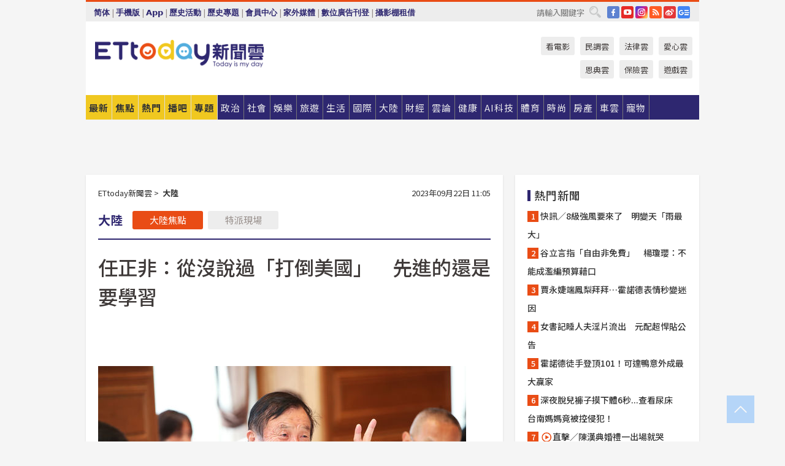

--- FILE ---
content_type: text/html; charset=utf-8
request_url: https://cdn1.ettoday.net/news/20230922/2587789.htm
body_size: 18746
content:
<!doctype html>
<html lang="zh-Hant" prefix="og:http://ogp.me/ns#" xmlns:wb="http://open.weibo.com/wb" itemscope itemtype="http://schema.org/NewsArticle">
<head>
<meta charset="utf-8">
<!-- ★★★以下非共用★★★ 開始 -->
<link rel="amphtml" href="https://www.ettoday.net/amp/amp_news.php7?news_id=2587789">
<title>任正非：從沒說過「打倒美國」　先進的還是要學習 | ETtoday大陸新聞 | ETtoday新聞雲</title>

<link rel="canonical" itemprop="mainEntityOfPage" href="https://www.ettoday.net/news/20230922/2587789.htm"/>

<!-- 網頁社群分享meta 開始 -->
<meta property="og:url" itemprop="url" content="https://www.ettoday.net/news/20230922/2587789.htm"/>
<meta property="og:title" itemprop="name" content="任正非：從沒說過「打倒美國」　先進的還是要學習 | ETtoday大陸新聞 | ETtoday新聞雲"/>
<meta property="og:image" itemprop="image" content="https://cdn2.ettoday.net/images/7215/e7215141.jpg"/>
<meta property="og:image:width" content="1200"/>
<meta property="og:image:height" content="628"/>
<meta property="og:type" content="article"/>
<meta name="description" content="華為創辦人任正非7月與科技日報前總編輯劉亞東的一段對話近日被公開，任正非強調，美國的先進文化還是要學習的，他們從來沒有說過「打倒美國」，應該學習別人的長處，要創造出國家的價值。
(任正非,美國,制裁)" />
<meta property="og:description" itemprop="description" content="華為創辦人任正非7月與科技日報前總編輯劉亞東的一段對話近日被公開，任正非強調，美國的先進文化還是要學習的，他們從來沒有說過「打倒美國」，應該學習別人的長處，要創造出國家的價值。
"/>
<!-- 網頁社群分享meta 結束 -->


<!-- 新聞資訊 (新聞內頁專用) 分類&時間 開始 -->
<meta name="section" property="article:section" content="大陸"/>
<meta name="subsection" itemprop="articleSection" content="大陸"/>
<meta property="dable:item_id" content="2587789">
<meta name="pubdate" itemprop="dateCreated" itemprop="datePublished" property="article:published_time" content="2023-09-22T11:05:00+08:00"/>
<meta name="lastmod" itemprop="dateModified" content="2023-09-22T11:05:39+08:00"/>
<meta name="author" content="ETtoday新聞雲"/>
<meta property="article:author" content="https://www.facebook.com/ETtoday"/>
<meta name="source" itemprop="author" content="ETtoday新聞雲"/>
<meta name="dcterms.rightsHolder" content="ETtoday新聞雲">
<meta name="news_keywords" itemprop="keywords" content="任正非,美國,制裁"/>
<link rel="alternate" type="application/rss+xml" title="ETtoday《大陸新聞》" href="https://feeds.feedburner.com/ettoday/china" />
<!-- 新聞資訊 (新聞內頁專用) 分類&時間 結束 -->

<script type="application/ld+json">
{
        "@context": "https://schema.org",
        "@type": "NewsArticle",
        "mainEntityOfPage": "https://www.ettoday.net/news/20230922/2587789.htm",
        "headline": "任正非：從沒說過「打倒美國」　先進的還是要學習",
        "url": "https://www.ettoday.net/news/20230922/2587789.htm",
        "thumbnailUrl": "https://cdn2.ettoday.net/images/7215/e7215141.jpg",
        "articleSection":"大陸",
        "creator": ["650-蔡紹堅","650"],
        "image":{
                "@type":"ImageObject",
                "url":"https://cdn2.ettoday.net/images/7215/e7215141.jpg"
        },
        "dateCreated": "2023-09-22T11:05:00+08:00",
        "datePublished": "2023-09-22T11:05:00+08:00",
        "dateModified": "2023-09-22T11:05:39+08:00",
        "publisher": {
                "@type": "Organization",
                "name": " ETtoday新聞雲",
        "logo": {
                "@type": "ImageObject",
                "url": "https://cdn2.ettoday.net/style/ettoday2017/images/push.jpg"
                }
        },
        "author":{
                "@type":"Organization",
                "name":"ETtoday新聞雲",
                "url":"https://www.ettoday.net/"
        },
        "speakable":{
                "@type": "SpeakableSpecification",
                "xpath": [
                    "/html/head/meta[@property='og:title']/@content",
                    "/html/head/meta[@property='og:description']/@content"
                    ]
         },
        "keywords":["任正非","美國","制裁"],
        "description": "華為創辦人任正非7月與科技日報前總編輯劉亞東的一段對話近日被公開，任正非強調，美國的先進文化還是要學習的，他們從來沒有說過「打倒美國」，應該學習別人的長處，要創造出國家的價值。
(任正非,美國,制裁)"
}
</script>






<!-- ★★★以上非共用★★★ 結束 -->


<!-- 基本meta 開始 -->
<meta name="viewport" content="width=1280"/>
<meta name="robots" content="index,follow,noarchive"/>
<link rel="apple-touch-icon" sizes="180x180" href="//cdn2.ettoday.net/style/ettoday2017/images/touch-icon.png"/>
<link rel="shortcut icon" sizes="192x192" href="//cdn2.ettoday.net/style/ettoday2017/images/touch-icon.png"/>
<!-- 基本meta 結束 -->

<!-- ★dns-prefetch 開始★ -->
<link rel="dns-prefetch" href="//ad.ettoday.net">
<link rel="dns-prefetch" href="//ad1.ettoday.net">
<link rel="dns-prefetch" href="//ad2.ettoday.net">
<link rel="dns-prefetch" href="//cache.ettoday.net">
<link rel="dns-prefetch" href="//static.ettoday.net">
<link rel="dns-prefetch" href="//cdn1.ettoday.net">
<link rel="dns-prefetch" href="//cdn2.ettoday.net">
<!-- ★dns-prefetch 結束★ -->

<!-- 社群專用 開始 -->
<meta property="og:locale" content="zh_TW" />
<meta property="fb:app_id" content="146858218737386"/>
<meta property="og:site_name" name="application-name" content="ETtoday新聞雲"/>
<meta property="article:publisher" content="https://www.facebook.com/ETtoday"/>
<!-- 社群專用 結束 -->

<!-- CSS、JS 開始 -->
<link rel="stylesheet" type="text/css" href="https://cdn2.ettoday.net/style/ettoday2017/css/style.css">
<script src="https://www.gstatic.com/firebasejs/4.8.1/firebase.js"></script>
<script src="https://cdn2.ettoday.net/style/ettoday2017/js/all.js"></script>
<!-- CSS、JS 結束 -->

<!--DFP廣告js 開始-->
<script type="text/javascript" src="//cdn2.ettoday.net/dfp/dfp-gpt.js"></script>
<!--DFP廣告js 結束-->

<!-- Google Tag Manager 開始 -->
<!--GTM DataLayer 開始-->
<script>
    dataLayer = [{
        'csscode':'china',
        'page-id':'2587789',
        'board-id':'',
        'category-id':'3',
        'category-name1':'大陸',
        'category-name2':'大陸',
        'dept-name':'大陸中心',
        'author-id':'650',
        'author-name':'蔡紹堅',
        'album-id':'',
        'album-category-id':'',
        'readtype':'PC',
        'pagetype':'',
        'et_token':'c61bc13a1af54886c7367a524a469c56'
    }];
</script>
<!--GTM DataLayer 結束-->

<!-- Comscore Identifier: comscorekw=china -->

<!-- Google Tag Manager -->
<script>(function(w,d,s,l,i){w[l]=w[l]||[];w[l].push({'gtm.start':
new Date().getTime(),event:'gtm.js'});var f=d.getElementsByTagName(s)[0],
j=d.createElement(s),dl=l!='dataLayer'?'&l='+l:'';j.async=true;j.src=
'https://www.googletagmanager.com/gtm.js?id='+i+dl;f.parentNode.insertBefore(j,f);
})(window,document,'script','dataLayer','GTM-P5XXT85');</script>
<!-- End Google Tag Manager -->

<!-- Global site tag (gtag.js) - Google Analytics 開始 -->
<script async src="https://www.googletagmanager.com/gtag/js?id=G-JQNDWD28RZ"></script>
<script>
    window.dataLayer = window.dataLayer || [];
    function gtag(){dataLayer.push(arguments);}
    gtag('js', new Date());
</script>
<!-- Global site tag (gtag.js) - Google Analytics 結束 -->
<!-- dmp.js 開始 -->
<script>
var dmp_event_property  ="ettoday";
var dmp_id              ="2587789";
var dmp_name            ="任正非：從沒說過「打倒美國」　先進的還是要學習";
var dmp_keywords        ="任正非,美國,制裁";
var dmp_publish_date    ="2023-09-22T11:05:00";
var dmp_modified_date   ="2023-09-22T11:05:39";
var dmp_category_id_list="3_3";
var dmp_is_editor_rec   ="0";
var dmp_et_token        ="c61bc13a1af54886c7367a524a469c56";
var dmp_event_id        ="";
</script>
<script src="//cdn2.ettoday.net/jquery/dmp/news.js"></script>
<!-- dmp.js 結束 -->


</head>

<body class="ettoday news-page  news-2587789" id="china">

<!-- FB Quote 選取文字分享 開始-->
<div class="fb-quote"></div>
<!-- FB Quote 選取文字分享 結束-->

<!-- 內部流量統計碼、廣告統計碼容器 開始 -->
<div id="pcweb_pageviews"></div>
<!-- 內部流量統計碼、廣告統計碼容器 結束 -->
<!--wrapper_box 開始-->
<div class="wrapper_box">

<!-- 模組 新聞內頁 分享按鈕 開始 -->
<div id="et_sticky_pc">
    <ul>
        <li><a class="btn logo" href="https://www.ettoday.net/" title="回首頁">回首頁</a></li>

                <li><a class="btn fb" href="javascript:;" onclick="window.open('//www.facebook.com/sharer/sharer.php?u='+encodeURIComponent('https://www.ettoday.net/news/20230922/2587789.htm?from=pc-newsshare-fb-fixed'),'facebook-share-dialog','width=626,height=436');" title="分享到facebook">facebook</a></li>
        <li><a class="btn line" href="javascript:;" onclick="window.open('https://social-plugins.line.me/lineit/share?url='+encodeURIComponent('https://www.ettoday.net/news/20230922/2587789.htm')+'?from=pc-newsshare-line-fixed','LINE','width=626,height=500');return false;" title="分享到LINE">LINE</a></li>
        <li><a class="btn twitter" href="javascript:;" onclick="window.open('https://twitter.com/intent/tweet?text='+encodeURIComponent('任正非：從沒說過「打倒美國」　先進的還是要學習')+'&url=https://www.ettoday.net/news/20230922/2587789.htm?from=pc-newsshare-twitter-fixed','Twittes','width=626,height=436');return false;" title="分享到Twitter">Twitter</a></li>
        
        <li><a class="btn wechat" href="http://chart.apis.google.com/chart?cht=qr&choe=UTF-8&chs=300x300&chl=https://www.ettoday.net/news/20230922/2587789.htm?from=pc-newsshare-wechat-fixed" target="_blank" title="wechat微信">wechat微信</a></li>
        <li><a class="btn link" href="javascript:;" title="複製連結">複製連結</a></li>
    </ul>
</div>
<!-- 模組 新聞內頁 分享按鈕 結束 -->
    <!--wrapper 開始-->
    <div class="wrapper">

       

        <!--轟天雷 廣告 開始-->
        <div class="top-sky">
                <script language="JavaScript" type="text/javascript">
                        var ts = Math.random();
                        document.write('<scr' + 'ipt language="JavaScript" type="text/javascript" src="//ad1.ettoday.net/ads.php?bid=china_thunder&rr='+ ts +'"></scr' + 'ipt>');
                </script>
        </div>
        <!--轟天雷 廣告 結束-->
        <!-- 雙門簾廣告 start -->
        <div class="twin-curtain">
            <script language="JavaScript" type="text/javascript">
                var ts = Math.random();
                document.write('<scr' + 'ipt language="JavaScript" type="text/javascript" src="https://ad1.ettoday.net/ads.php?bid=china_curtain&rr='+ ts +'"></scr' + 'ipt>');
            </script>
        </div>
        <!-- 雙門簾廣告  end -->

        <!--topbar_box 開始-->
        <div class="topbar_box">
            <!--topbar 開始-->
            <div class="topbar">
                <!--選單1 開始-->
                <div class="menu_1">
                   　<ul class="clearfix">

                        <script>
                            if($.cookie('check_charset')=="cn"){
                                document.write("<li><a href=\"javascript:void(0)\" onclick=\"location.replace('/changeCharset.php?rtype=tw&rurl=https://www.ettoday.net/news/20230922/2587789.htm');\">繁體</a></li>");
                            }else{
                                document.write("<li><a href=\"javascript:void(0)\" onclick=\"location.replace('/changeCharset.php?rtype=cn&rurl=https://www.ettoday.net/news/20230922/2587789.htm');\">简体</a></li>");
                            }
                        </script>
                        <li>|</li>
                        <li>
                                                        <a href="#" onclick="location.replace('/changeReadType.php?rtype=0&rurl=%2F%2Fwww.ettoday.net%2Fnews%2F20230922%2F2587789.htm');">手機版</a>
                                                    </li>
                        <li>|</li>
                        <li><a href="//www.ettoday.net/events/app/ettoday_app.php7" target="_blank">App</a></li>
                        <li>|</li>
                        <li><a href="//www.ettoday.net/events/campaign/event-list.php7" target="_blank">歷史活動</a></li>
                        <li>|</li>
                        <li><a href="//www.ettoday.net/feature/index" target="_blank">歷史專題</a></li>                        <li>|</li>
                        <li><a href="https://member.ettoday.net/" target="_blank">會員中心</a></li>
                        <li>|</li>
                        <li><a href="https://events.ettoday.net/outdoor-media/index.php7" target="_blank">家外媒體</a></li>
                        <li>|</li>
                        <li><a href="https://events.ettoday.net/adsales/index.php7" target="_blank">數位廣告刊登</a></li>
                        <li>|</li>
                        <li><a href="https://msg.ettoday.net/rd.php?id=5420" target="_blank">攝影棚租借</a></li>
                   　</ul>
                </div>
                <!--選單1 結束-->

                <!--選單2 開始-->
                <div class="menu_2">
                    <ul class="clearfix">
                                                <li><a href="https://www.facebook.com/ETtoday" class="btn fb" target="_blank" title="Facebook">FB</a></li>
                        <li><a href="https://www.youtube.com/user/ettoday/" class="btn yt" target="_blank" title="YouTube">YouTube</a></li>
                        <li><a href="//www.instagram.com/ettodaytw/" class="btn ig" target="_blank" title="Instagram">IG</a></li>
                                                <li><a href="//www.ettoday.net/events/news-express/epaper.php" class="btn rss" target="_blank" title="RSS">RSS</a></li>
                        <li><a href="//weibo.com/ettodaynet" class="btn weibo" target="_blank" title="微博">weibo</a></li>
                                                <li><a href="https://news.google.com/publications/CAAqBggKMK-yNzCn6gc?ceid=TW:zh-Hant&oc=3" class="btn google_news" target="_blank" title="Google News">Google News</a></li>
                                            </ul>
                </div>
                <!--選單2 結束-->

                <!--搜尋 開始-->
                <div class="search">
                    <form action="https://www.ettoday.net/news_search/doSearch.php" method="get" name="dosearch" >
                        <input class="keyword" type="text" name="keywords" value="" placeholder="請輸入關鍵字" x-webkit-speech/>
                        <button class="go" onclick="document.forms['dosearch'].submit();">搜尋</button>
                    </form>
                </div>
                <!--搜尋 結束-->
            </div>
            <!--topbar 結束-->
        </div>
        <!--topbar_box 結束-->

        <!--header_box 開始-->
        <div class="header_box">
            <!--header 開始-->
            <div class="header">

                <!--logo_ettoday 開始-->
                <div class="logo_ettoday">
                    <script src="//cdn2.ettoday.net/style/ettoday2017/js/logo.js"></script>
                </div>
                <!--logo_ettoday 結束-->

                <!--廣告 版頭小橫幅-左 180x50(原為250x50) 開始-->
                <div class="ad250x50">
                    <script language="JavaScript" type="text/javascript">
                        var ts = Math.random();
                        document.write('<scr' + 'ipt language="JavaScript" type="text/javascript" src="//ad1.ettoday.net/ads.php?bid=all_header_250x50&rr='+ ts +'"></scr' + 'ipt>');
                    </script>
                </div>
                <!--廣告 版頭小橫幅-左 180x50(原為250x50) 結束-->

                <!--廣告 版頭小橫幅-中 120x50 開始-->
                <div class="ad120x50-1">
                    <script language="JavaScript" type="text/javascript">
                        var ts = Math.random();
                        document.write('<scr' + 'ipt language="JavaScript" type="text/javascript" src="//ad1.ettoday.net/ads.php?bid=panther_120x50_1&rr='+ ts +'"></scr' + 'ipt>');
                    </script>
                </div>
                <!--廣告 版頭小橫幅-中 120x50 結束-->

                
<!--主選單 開始-->
<div class="nav_1_v2">
    <ul class="clearfix">
        <li class="btn btn_1"><a href="https://www.ettoday.net/news/news-list.htm">最新</a></li>
        <li class="btn btn_2"><a href="https://www.ettoday.net/news/focus/%E7%84%A6%E9%BB%9E%E6%96%B0%E8%81%9E/">焦點</a></li>
        <li class="btn btn_3"><a href="https://www.ettoday.net/news/hot-news.htm">熱門</a></li>
        <li class="btn btn_4"><a href="https://boba.ettoday.net/" target="_blank">播吧</a></li>
        <li class="btn btn_5">
            <a href="javascript:;">專題</a>
            <!--下拉 開始-->
            <div class="sub style_1 clearfix">
                <!--box_1 開始-->
                <div class="box_1">
                    <h3><a href="https://www.ettoday.net/feature/index" target="_blank">精彩專題</a></h3>
                                                        <a href="https://www.ettoday.net/feature/第62屆金馬獎" target="_blank">第62屆金馬獎特別報導</a>
                                    <a href="https://www.ettoday.net/feature/2025金鐘獎" target="_blank">2025金鐘獎</a>
                                    <a href="https://www.ettoday.net/feature/Jointly_TW" target="_blank">全台大罷免｜ETtoday新聞..</a>
                                    <a href="https://www.ettoday.net/feature/大谷翔平" target="_blank">怪物崛起！「二刀流」大谷翔平創..</a>
                                    <a href="https://www.ettoday.net/feature/台灣米其林指南" target="_blank">台灣米其林指南</a>

                    <a class="more" href="https://www.ettoday.net/feature/index" target="_blank">看更多專題</a>
        </div>
                <!--box_1 結束-->
                <!--box_2 開始-->
                <div class="box_2">
                    <h3>熱門活動</h3>
		    <a href="https://www.ettoday.net/feature/EHSKZone" target="_blank">天天有好康／好吃好玩東森廣場台北車站</a>
<a href="https://www.ettoday.net/news/20240524/2743904.htm" target="_blank">搶幣大作戰！新聞雲app全新改版5重送！</a>

                </div>
                <!--box_2 結束-->
            </div>
            <!--下拉 結束-->
        </li>

        <li class="btn">
            <a href="https://www.ettoday.net/news/focus/%E6%94%BF%E6%B2%BB/"><span>政治</span></a>
        </li>
        <li class="btn">
            <a href="https://www.ettoday.net/news/focus/%E7%A4%BE%E6%9C%83/"><span>社會</span></a>
        </li>
        <li class="btn">
            <a href="https://star.ettoday.net" target="_blank"><span>娛樂</span></a>
            <!--下拉 開始-->
            <div class="sub clearfix">
                <a href="https://star.ettoday.net/star-category/%E8%8F%AF%E5%A8%9B" target="_blank">華娛</a>
                <a href="https://star.ettoday.net/star-category/%E9%9F%93%E6%98%9F%E7%88%86%E7%88%86" target="_blank">韓流</a>
                <a href="https://star.ettoday.net/star-category/%E9%9B%BB%E8%A6%96" target="_blank">電視</a>
                <a href="https://star.ettoday.net/star-category/%E9%9F%B3%E6%A8%82" target="_blank">音樂</a>
                <a href="https://movies.ettoday.net/" target="_blank">電影</a>
            </div>
            <!--下拉 結束-->
        </li>
        <li class="btn">
        <a href="https://travel.ettoday.net/" target="_blank">旅遊</a>
        </li>
        <li class="btn">
            <a href="https://www.ettoday.net/news/focus/%E7%94%9F%E6%B4%BB/"><span>生活</span></a>
            <!--下拉 開始-->
            <div class="sub clearfix">
                <a href="https://www.ettoday.net/news/focus/%E6%B0%91%E7%94%9F%E6%B6%88%E8%B2%BB/">消費</a>
                <a href="https://discovery.ettoday.net/" target="_blank">探索</a>
                <a href="https://www.ettoday.net/news/focus/3C%E5%AE%B6%E9%9B%BB/">3C</a>
                <a href="https://www.ettoday.net/news/focus/3C%E5%AE%B6%E9%9B%BB/%E5%AE%B6%E9%9B%BB/">家電</a>
                <a href="https://www.ettoday.net/news/focus/%E7%94%9F%E6%B4%BB/%E6%B0%A3%E8%B1%A1/">氣象</a>
            </div>
            <!--下拉 結束-->
        </li>
        <li class="btn">
            <a href="https://www.ettoday.net/news/focus/%E5%9C%8B%E9%9A%9B/"><span>國際</span></a>
            <!--下拉 開始-->
            <div class="sub clearfix">
                <a href="https://www.ettoday.net/news/focus/%E6%96%B0%E8%81%9E%E9%9B%B2APP/%E7%BE%8E%E6%B4%B2%E8%A6%81%E8%81%9E/">美洲要聞</a>
                <a href="https://www.ettoday.net/news/focus/%E6%96%B0%E8%81%9E%E9%9B%B2APP/%E6%9D%B1%E5%8D%97%E4%BA%9E%E8%A6%81%E8%81%9E/">東南亞要聞</a>
                <a href="https://www.ettoday.net/news/focus/%E6%96%B0%E8%81%9E%E9%9B%B2APP/%E6%97%A5%E9%9F%93%E8%A6%81%E8%81%9E/">日韓要聞</a>
            </div>
            <!--下拉 結束-->
        </li>
        <li class="btn">
            <a href="https://www.ettoday.net/news/focus/%E5%A4%A7%E9%99%B8/"><span>大陸</span></a>
            <!--下拉 開始-->
            <div class="sub clearfix">
                <a href="https://www.ettoday.net/news/focus/%E8%BB%8D%E6%AD%A6/">軍武</a>
                <a href="https://www.ettoday.net/news/focus/%E5%A4%A7%E9%99%B8/%E8%8F%AF%E8%81%9E%E5%BF%AB%E9%81%9E/">華聞</a>
                <a href="https://www.ettoday.net/news/focus/%E5%A4%A7%E9%99%B8/%E7%89%B9%E6%B4%BE%E7%8F%BE%E5%A0%B4/">特派現場</a>
                <a href="https://boba.ettoday.net/category/275" target="_blank">雲視頻</a>
            </div>
            <!--下拉 結束-->
        </li>
        <li class="btn">
            <a href="https://finance.ettoday.net/"><span>財經</span></a>
            <!--下拉 開始-->
            <div class="sub clearfix">
                <a href="https://finance.ettoday.net/focus/775" target="_blank">投資理財</a>
                <a href="https://finance.ettoday.net/focus/104" target="_blank">財經最新</a>
                <a href="https://finance.ettoday.net/focus/106" target="_blank">頂尖企業</a>
                <a href="https://finance.ettoday.net/focus/131" target="_blank">金融保險</a>
                <a href="https://finance.ettoday.net/focus/175" target="_blank">股匯行情</a>
                <a href="https://www.ettoday.net/news/focus/%E7%9B%B4%E9%8A%B7/">直銷</a>
            </div>
            <!--下拉 結束-->
        </li>
        <li class="btn">
            <a href="https://forum.ettoday.net/"><span>雲論</span></a>
        </li>
        <li class="btn">
            <a href="https://health.ettoday.net/" target="_blank"><span>健康</span></a>
            <!--下拉 開始-->
            <div class="sub clearfix">
                <a href="https://health.ettoday.net/category/%E7%96%BE%E7%97%85%E9%86%AB%E8%97%A5" target="_blank">醫藥新聞</a>
                <a href="https://health.ettoday.net/category_tag/%E5%85%A9%E6%80%A7" target="_blank">兩性</a>
                <a href="https://health.ettoday.net/organ" target="_blank">健康百科</a>
                <a href="https://health.ettoday.net/category/%E5%81%A5%E5%BA%B7%E8%AC%9B%E5%BA%A7" target="_blank">健康講座</a>
            </div>
            <!--下拉 結束-->
        </li>
        <li class="btn">
            <a href="https://ai.ettoday.net/" target="_blank"><span>AI科技</span></a>
        </li>
        <li class="btn">
            <a href="https://sports.ettoday.net/" target="_blank"><span>體育</span></a>
            <!--下拉 開始-->
            <div class="sub clearfix">
                <a href="https://boba.ettoday.net/category/255" target="_blank">中職直播</a>
                <a href="https://sports.ettoday.net/news-list/%E6%A3%92%E7%90%83/%E4%B8%AD%E8%81%B7" target="_blank">中職</a>
                <a href="https://sports.ettoday.net/sport-category/%E6%A3%92%E7%90%83" target="_blank">棒球</a>
                <a href="https://sports.ettoday.net/news-list/%E6%A3%92%E7%90%83/MLB" target="_blank">MLB</a>
                <a href="https://sports.ettoday.net/sport-category/%E7%B1%83%E7%90%83" target="_blank">籃球</a>
                <a href="https://sports.ettoday.net/news-list/%E7%AB%B6%E6%8A%80/%E6%8A%80%E6%93%8A%E3%80%81%E7%90%83%E9%A1%9E" target="_blank">綜合</a>
                <a href="https://sports.ettoday.net/sport-category/%E8%B6%B3%E7%90%83" target="_blank">足球</a>
            </div>
            <!--下拉 結束-->
        </li>
        <li class="btn">
            <a href="https://fashion.ettoday.net/" target="_blank"><span>時尚</span></a>
            <!--下拉 開始-->
            <div class="sub clearfix">
                <a href="https://fashion.ettoday.net/focus/%E5%90%8D%E4%BA%BA" target="_blank">名人</a>
                <a href="https://fashion.ettoday.net/focus/%E6%99%82%E5%B0%9A" target="_blank">時尚</a>
                <a href="https://fashion.ettoday.net/focus/%E5%A5%A2%E9%80%B8" target="_blank">奢逸</a>
                <a href="https://fashion.ettoday.net/focus/%E6%BD%AE%E6%B5%81" target="_blank">潮流</a>
                <a href="https://fashion.ettoday.net/focus/%E7%BE%8E%E9%BA%97" target="_blank">美麗</a>
                <a href="https://fashion.ettoday.net/focus/%E7%94%9F%E6%B4%BB" target="_blank">生活</a>
            </div>
            <!--下拉 結束-->
        </li>
        <li class="btn">
            <a href="https://house.ettoday.net/" target="_blank"><span>房產</span></a>
        </li>
        <li class="btn">
            <a href="https://speed.ettoday.net/" target="_blank"><span>車雲</span></a>
        </li>
        <li class="btn">
            <a href="https://pets.ettoday.net/" target="_blank"><span>寵物</span></a>
            <!--下拉 開始-->
            <div class="sub clearfix">
                <a href="https://pets.ettoday.net/focus/%E5%AF%B5%E7%89%A9%E5%A5%BD%E8%90%8C" target="_blank">寵物好萌</a>
                <a href="https://pets.ettoday.net/focus/%E5%AF%B5%E7%89%A9%E7%99%BE%E7%A7%91" target="_blank">寵物百科</a>
                <a href="https://pets.ettoday.net/focus/%E5%8B%95%E7%89%A9%E7%86%B1%E6%90%9C" target="_blank">動物熱搜</a>
            </div>
            <!--下拉 結束-->
        </li>
            </ul>
</div>
<!--主選單 結束-->

            <!--次選單 開始-->
            <div class="nav_2">
                <ul>
                    <li><a href="https://movies.ettoday.net/" target="_blank">看電影</a></li>
                    <li><a href="https://www.ettoday.net/survey/" target="_blank">民調雲</a></li>
                    <li><a href="https://www.ettoday.net/news/focus/%E6%B3%95%E5%BE%8B/">法律雲</a></li>
                    <li><a href="https://events.ettoday.net/charity/index.php" target="_blank">愛心雲</a></li>
                    <li><a href="https://events.ettoday.net/grace/" target="_blank">恩典雲</a></li>
                    <li><a href="https://www.ettoday.net/news/focus/%E4%BF%9D%E9%9A%AA/">保險雲</a></li>
                    <li><a href="https://game.ettoday.net" target="_blank">遊戲雲</a></li>
                </ul>
            </div>
            <!--次選單 結束-->

            </div>
            <!--header 結束-->
        </div>
        <!--header_box 結束-->

        <!--置入新聞版型_自由欄位1 開始-->
                <!--置入新聞版型_自由欄位1 結束-->

                <!-- 廣告 黃金文字 ad_txt_3 開始-->
		<div id="ticker_3" class="ad_txt_3 clearfix">
			<ul class="clearfix">

				<!--黃金文字all_gold_text1 開始-->
				<li id="t1">
					<script language="JavaScript" type="text/javascript">
						var ts = Math.random();
						document.write('<scr' + 'ipt language="JavaScript" type="text/javascript" src="//ad1.ettoday.net/ads.php?bid=all_gold_text1&rr='+ ts +'"></scr' + 'ipt>');
					</script>
				</li>
				<!--黃金文字all_gold_text1 結束-->
				<!--黃金文字all_gold_text2 開始-->
				<li id="t2">
					<script language="JavaScript" type="text/javascript">
						var ts = Math.random();
						document.write('<scr' + 'ipt language="JavaScript" type="text/javascript" src="//ad1.ettoday.net/ads.php?bid=all_gold_text2&rr='+ ts +'"></scr' + 'ipt>');
					</script>
				</li>
				<!--黃金文字all_gold_text2 結束-->
				<!--黃金文字all_gold_text3 開始-->
				<li id="t3">
					<script language="JavaScript" type="text/javascript">
						var ts = Math.random();
						document.write('<scr' + 'ipt language="JavaScript" type="text/javascript" src="//ad1.ettoday.net/ads.php?bid=all_gold_text3&rr='+ ts +'"></scr' + 'ipt>');
					</script>
				</li>
				<!--黃金文字all_gold_text3 結束-->
			</ul>
		</div>
		<!--廣告 黃金文字 ad_txt_3 結束-->

                
                <!--廣告 超級大橫幅 ad_970 開始-->
		<div class="ad_970">
			<script language="JavaScript" type="text/javascript">
				var ts = Math.random();
				document.write('<scr' + 'ipt language="JavaScript" type="text/javascript" src="//ad1.ettoday.net/ads.php?bid=china_970x90&rr='+ ts +'"></scr' + 'ipt>');
			</script>
		</div>
		<!--廣告 超級大橫幅 ad_970 結束-->


                
                                <!--廣告 onead 果實 In-Cover & In-Page 開始-->
		<div id = 'oneadICIPTag'></div>
		<script type="text/javascript" src="//cdn2.ettoday.net/ad/onead/onead_ic_ip.js"></script>
		<!--廣告 onead 果實 In-Cover & In-Page 結束-->
                
        
        <!--container_box 開始-->
        <div class="container_box">

            <!--container 開始-->
            <div class="container">
                <!--橫列 r1 開始-->
                <div class="r1 clearfix">
                    <!--直欄 c1 開始-->
                  <div class="c1">

					  <!--.part_area_1 區 開始-->
					  <div class="part_area_1">
                                                    <!--part_breadcrumb_2 開始-->
                                                    <div class="part_breadcrumb_2 clearfix">
                                                        <!--麵包屑 開始-->
                                                        <div class="menu_bread_crumb clearfix" itemscope itemtype="http://schema.org/BreadcrumbList">
                                                            <!-- 第一層 開始 -->
                                                            <div itemscope itemtype="http://schema.org/ListItem" itemprop="itemListElement">
                                                                <a itemscope itemtype="http://schema.org/Thing" itemprop="item" href="https://www.ettoday.net/" id="https://www.ettoday.net/">
                                                                    <span itemprop="name">ETtoday新聞雲</span>
                                                                </a>
                                                                <meta itemprop="position" content="1" />
                                                            </div>
                                                            <!-- 第一層 結束 -->
                                                            &gt;
                                                            <!-- 第二層 開始 -->
                                                                
                                                            <div itemscope itemtype="http://schema.org/ListItem" itemprop="itemListElement">
                                                                <a itemscope itemtype="http://schema.org/Thing" itemprop="item" href="/news/focus/大陸/" id="/news/focus/大陸">
                                                                    <span itemprop="name">大陸</span>
                                                                </a>
                                                                <meta itemprop="position" content="2" />
                                                            </div>
                                                            <!-- 第二層 結束 -->
                                                        </div>
                                                        <!--麵包屑 結束-->
                                                        <!--時間 開始-->
                                                        <time class="date" itemprop="datePublished" datetime="2023-09-22T11:05:00+08:00">
                                                            2023年09月22日 11:05                                                        </time>
                                                        <!--時間 結束-->
                                                    </div>
                                                    <!--part_breadcrumb_2 結束-->

						  <!--.part_menu_5 操作 開始-->
                                                  
						  <div class="part_menu_5 clearfix">
							  <strong>大陸</strong> 
							  
							  <a class="btn current" href="/news/focus/大陸/">大陸焦點</a>
							  <a class="btn " href="/news/focus/大陸/特派現場/">特派現場</a>
						  </div>						  <!--.part_menu_5 操作 結束-->


						  <!--新聞模組 開始-->
                                                  <article>
						  <div class="subject_article">

							  <!--網站logo 列印時出現 開始-->
							  <div class="site_logo" style="display:none;">
								  <link href="//cdn2.ettoday.net/style/ettoday2017/css/print.css" rel="stylesheet" type="text/css" media="print"/>
								  <img src="//cdn2.ettoday.net/style/ettoday2017/images/logo_print.jpg"/>
							  </div>
							  <!--網站logo 列印時出現 結束-->
                            <header>
							  <h1 class="title" itemprop="headline">任正非：從沒說過「打倒美國」　先進的還是要學習</h1>
                            </header>

                                                                    <!--全網_新聞內頁_文字廣告(上) 開始-->
                                    <div id="all_text_1" class="text_ad_top ad_txt_1">
                                        <script type="text/javascript">
                                            (function(){
                                            var ts = Math.random();
                                            document.write('<scr' + 'ipt type="text/javascript" src="https://ad.ettoday.net/ads.php?bid=all_text_1&rr='+ ts +'"></scr' + 'ipt>');
                                            })()
                                        </script>
                                    </div>
                                    <!--全網_新聞內頁_文字廣告(上) 結束-->
                              
                                  <!--各頻道PC 文首分享 開始-->
                                  <!--模組 et_social_1 開始-->
<div class="et_social_1">
	<!-------成人警告 開始----------->
		<!-------成人警告 結束----------->

	<!-- menu 開始 -->
		<!-- <div class="menu">
	</div> -->
		<!-- menu 結束 -->
</div>
<!--模組 et_social_1 結束-->
                                  <!--各頻道PC 文首分享 結束-->


							  <!--本文 開始-->
							  <div class="story" itemprop="articleBody">

                                
                                                            
                                                                  <!-- 投票 文章前 開始 -->
                                                                                                                                    <!-- 投票 文章前 結束 -->

								  <!-- 文章內容 開始 -->
                                                                                                                                    <p><img src="//cdn2.ettoday.net/images/7215/d7215141.jpg" alt="▲華為創辦人任正非。（圖／CFP）" width="600" height="400" /></p>
<p><strong>▲華為創辦人任正非。（圖／CFP）<br type="_moz" />
</strong></p>
<p>記者蔡紹堅／綜合報導</p>
<p>華為創辦人任正非7月與科技日報前總編輯劉亞東的一段對話近日被公開，任正非強調，美國的先進文化還是要學習的，他們從來沒有說過「打倒美國」，應該學習別人的長處，要創造出國家的價值。</p>
<p>談到美國的制裁與打壓時，任正非說，華為會越來越困難，但華為也會越來越興盛，中國將來如果建立自己的標準體系，那麼這個標準體系一定會比美國的好。</p>
<p><strong>▼華為先前成立了「華為軍團」，並舉辦盛大儀式。（圖／翻攝心聲社區）<br type="_moz" />
</strong></p>
<p><img src="//cdn2.ettoday.net/images/5980/d5980606.jpg" alt="▲▼「華為軍團」正式成立　任正非：和平是打出來的！。（圖／翻攝心聲社區）" /></p>
<p>任正非提到，美國的標準是從1970年代開始建立的，已經50多年了。他們的衣服補來補去，到處都是補丁，「我們這幾年新做衣服，為什麼還要照它那個標準做呢？我們直接做比美國好的標準。除了中國用，全世界都會用啊。」</p>
<p>任正非指出，美國的先進文化還是要學習的，他們從來沒有說過「打倒美國」，華為也在做一些基礎研究。基礎研究離不開基礎教育，「基礎教育是國家的責任，沒有好的基礎教育就培養不出頂尖人才。」</p>
<p>任正非表示，以後他們從國外招收人才的機會少了，這就更需要中國自己培養人才，那就要改變教學方法，很多西方名校都沒有教材，像麻省理工學院就沒有教材，「老師上來寫一通，另一個老師上來寫一通把前面的批判一通，再上來一個又把前面的批判一通。之後學生自己做作業，老師只要看你的思路正確就OK了，不要做結論。老師本身自己也沒有結論，你要啥結論呢？我們要借鏡這種教育模式。」</p>
<p><img src="//cdn2.ettoday.net/images/6268/d6268868.jpg" alt="▲▼華為成立第二批軍團,任正非。（圖／翻攝華為心聲社區）" width="600" height="338" /></p>
<p>任正非認為，應該學習別人的長處，要創造出國家的價值，「這個世界上就一個賈伯斯啊，那我們中國有沒有賈伯斯？應該是有的啊，很多聰明的小孩都很厲害的。美國還是有很多吸引人才的土壤，那我們中國也要有這種土壤來吸引高層次人才。」</p>
<p>任正非強調，國家要重視那些不能直接創造價值的人，不能直接創造價值的人，也要讓他過體面的生活，「沒有體面生活，誰都不會去做，那只能跟著美國屁股後面去跑，這個國家永遠不可能領先世界。」</p>								  <!-- 文章內容 結束 -->

							  </div>
							  <!--本文 結束-->


                                                          
                                                          <!-- 投票 文章後 開始 -->
                                                                                                                    <!-- 投票 文章後 結束 -->


                                                          <img src="https://www.ettoday.net/source/et_track.php7" width="0" height="0" style="display:none;">

                                                          
                                                        <!--PC 文末訂閱ETtoday電子報 開始-->
                                                        <div class="et_epaper_box_pc">
                                                            <a href="https://events.ettoday.net/epaper/subscribe.php7" target="_blank"><span>每日新聞精選　免費訂閱</span><em>《ETtoday電子報》</em></a>
                                                        </div>	
                                                        <!--PC 文末訂閱ETtoday電子報 結束-->
                                                        <!-- 打詐儀錶板 開始 -->
<link rel="stylesheet" type="text/css" href="https://cdn2.ettoday.net/events/165/et_165dashboard.css">    
<div class="et_165dashboard size_l">
    <!-- et_165dashboard__title -->
    <div class="et_165dashboard__title">
        <h3>01/23 全台詐欺最新數據</h3>
        <a href="https://www.ettoday.net/feature/taiwanfraud" class="et_165dashboard__more" target="_blank">更多新聞</a>
    </div>
    <!-- et_165dashboard__content -->
    <div class="et_165dashboard__content">
        <strong>421</strong>
        <em>件</em>
        <i></i>
        <strong>2</strong>
        <em>億</em>
        <strong>6140</strong>
        <em>萬</em>
        <em>損失金額(元)</em>
        <a href="https://www.ettoday.net/feature/taiwanfraud" class="et_165dashboard__more" target="_blank">更多新聞</a>
    </div>
    <!-- et_165dashboard__info -->
    <p class="et_165dashboard__info">※ 資料來源：內政部警政署165打詐儀錶板</p>
</div>
<!-- 打詐儀錶板 結束 -->
                                                        
                                                                                                                            <!-- PC_新聞內頁_In-Read 影音廣告 start-->
                                                                <div id="all_inread" class="">
                                                                    <script type="text/javascript">
                                                                    (function(){
                                                                        var ts = Math.random();
                                                                        document.write('<scr' + 'ipt type="text/javascript" src="https://ad.ettoday.net/ads.php?bid=all_inread&rr='+ ts +'"></scr' + 'ipt>');
                                                                    })()
                                                                    </script>
                                                                </div>
                                                                <!-- PC_新聞內頁_In-Read 影音廣告 end -->
                                                            
                                                                                                                  <!--新聞內頁_文末4支文字廣告 開始-->
                            							  <div class="ad_txt_2">
                            								  <ul>
                                                                        <!--第3支廣告系統-文字廣告 開始-->
                                                                        <li>
                                                                              <script language="JavaScript" type="text/javascript">
                                                                               var ts = Math.random();
                                                                               document.write('<scr' + 'ipt language="JavaScript" type="text/javascript" src="//ad.ettoday.net/ads.php?bid=all_news_text1&rr='+ ts +'"></scr' + 'ipt>');
                                                                              </script>
                                                                        </li>
                                                                        <!--第3支廣告系統-文字廣告 結束-->
                            								  </ul>
                            							  </div>
                            							  <!--新聞內頁_文末4支文字廣告 結束-->
                                                      
                                                        

                                                        
                                                        
                <!--text_ticker_1  ET快訊 開始-->
                <div class="text_ticker_1">
                    <em>ET快訊</em>
                    <!--滾動 開始-->
                    <div class="run">
                        <!--inner 開始-->
                        <div class="inner">
            
                    <div class="piece">
                    <a href="https://star.ettoday.net/news/3107499" target="_blank">快訊／直擊SJ清晨飛離台　親切揮手</a>
                    </div>
                    
                    <div class="piece">
                    <a href="https://www.ettoday.net/news/20260126/3107494.htm" target="_blank">霍諾德攀101幕後推手曝光　靠「奧斯卡得主」親自上陣掌鏡</a>
                    </div>
                    
                    <div class="piece">
                    <a href="https://www.ettoday.net/news/20260126/3107478.htm" target="_blank">霍諾德赤手攻頂101　工傷協會怒噴：把人命當宣傳素材！慘被灌</a>
                    </div>
                    
                    <div class="piece">
                    <a href="https://www.ettoday.net/news/20260126/3107490.htm" target="_blank">溼答答！　下波挑戰強烈冷氣團</a>
                    </div>
                    
                    <div class="piece">
                    <a href="https://www.ettoday.net/news/20260126/3107489.htm" target="_blank">快訊／8級強風要來了　明變天「雨最大」</a>
                    </div>
                    
                    <div class="piece">
                    <a href="https://www.ettoday.net/news/20260126/3107488.htm" target="_blank">華府與17州緊急狀態！強烈風暴襲美　近百萬戶停電逾萬航班取消</a>
                    </div>
                    
                                                   </div>
                        <!--inner 結束-->
                    </div>
                    <!--滾動 結束-->
                </div>
                <!--text_ticker_1  ET快訊 結束-->
            
                                                        <!-- tagbanner專區 開始 -->
							                            <div class="tag-banner">
                                                        </div>
                                                        <!-- tagbanner專區 結束 -->

                                                        <!--各頻道PC 文末分享 開始-->
                                                        <!--模組 et_social_2、et_social_3 共用 CSS 開始-->
<link rel="stylesheet" href="https://cdn2.ettoday.net/style/et_common/css/social_sharing_2.css">
<!--模組 et_social_2、et_social_3 共用 CSS 結束-->

<!--模組 et_social_2 開始-->
<div class="et_social_2">
	<p>分享給朋友：</p>
	<!-- menu 開始 -->
	<div class="menu">
				<a href="javascript:;" onclick="window.open('https://www.facebook.com/sharer/sharer.php?u='+encodeURIComponent('https://www.ettoday.net/news/20230922/2587789.htm')+'?from=pc-newsshare-fb','facebook-share-dialog','width=626,height=436');return false;" class="facebook" title="分享到Facebook"></a>
		<a href="javascript:;" onclick="window.open('https://social-plugins.line.me/lineit/share?url='+encodeURIComponent('https://www.ettoday.net/news/20230922/2587789.htm')+'?from=pc-newsshare-line','LINE','width=626,height=500');return false;" class="line" title="分享到LINE"></a>
		<a href="javascript:;" onclick="window.open('https://twitter.com/intent/tweet?text='+encodeURIComponent('任正非：從沒說過「打倒美國」　先進的還是要學習')+'&url=https://www.ettoday.net/news/20230922/2587789.htm?from=pc-newsshare-twitter','Twittes','width=626,height=436');return false;" class="x" title="分享到X"></a>
				<a class="copy-link" title="複製連結"></a>
		<a class="print" onclick="window.print();" title="列印本頁"></a> 
				<a class="message scrollgo" title="點我留言" rel=".fb-comments"></a>
			</div>
	<!-- menu 結束 -->
</div>
<!--模組 et_social_2 結束-->

<!--模組 et_social_3 開始-->
<div class="et_social_3">
	<p>追蹤我們：</p>
	<!-- menu 開始 -->
	<div class="menu">
		<a href="https://www.facebook.com/ETtoday" class="facebook" title="追蹤Facebook粉絲團" target="_blank"></a>
		<a href="https://www.youtube.com/user/ettoday" class="youtube" title="訂閱YouTube" target="_blank"></a>
		<a href="https://www.instagram.com/ettodaytw/" class="instagram" title="追蹤IG" target="_blank"></a>
		<a href="https://line.me/R/ti/p/%40ETtoday" class="line" title="加LINE好友" target="_blank"></a>
		<a href="https://twitter.com/ettodaytw" class="x" title="追蹤X" target="_blank"></a>
		<a href="https://t.me/ETtodaynews" class="telegram" title="追蹤Telegram" target="_blank"></a>
	</div>
	<!-- menu 結束 -->
</div>
<!--模組 et_social_3 結束-->
                                                        <!--各頻道PC 文末分享 結束-->

                                                        <!-- 推薦活動(依新聞大類) 開始 -->
                                                        <div class="recom-events" id="for-event">
                                                                                                                    </div>
                                                        <!-- 推薦活動(依新聞大類) 結束 -->

							  <p class="note">※本文版權所有，非經授權，不得轉載。<a href="//www.ettoday.net/member/clause_copyright.php" target="_blank">[ ETtoday著作權聲明 ]</a>※</p>

						  </div>
						  </article>
                                                  <!--新聞模組 結束-->

					  </div>
					  <!--part_area_1 區 結束-->
                                          
                                          					  <!--tab_1 頁籤 開始-->
					  <div id="hot_area" class="tab tab_1">
						  <!--tab_title 4顆按鈕 開始-->
						  <div class="tab_title clearfix">
                                                    							  <a class="span4 current" href="#">推薦閱讀</a>
                              <a class="span4" href="#">熱門影音</a>
							  <a class="span4" href="#">大陸最新</a>
							  <a class="span4" href="#">全站最新</a>
						  </div>
						  <!--tab_title 4顆按鈕 開始-->

						  <!--tab_content 開始-->
						  <div class="tab_content">

							  <!--組 推薦閱讀-->
							  <div class="piece">
								  <!--part_list_3 文字列表 開始-->
								  <div class="part_list_3">
                                                                        <h3>‧ <a href="https://www.ettoday.net/news/20260126/3107480.htm" title="河南女書記睡人夫淫穢片全流出　超悍元配貼公告：領國家薪忙開房" target="_blank">河南女書記睡人夫淫穢片全流出　超悍元配貼公告：領國家薪忙開房</a></h3>
                                                                        <h3>‧ <a href="https://www.ettoday.net/news/20260126/3107477.htm" title="陸研究生教騎單車！每人收3千6「2年賺121萬」　本人揭運作真相" target="_blank">陸研究生教騎單車！每人收3千6「2年賺121萬」　本人揭運作真相</a></h3>
                                                                        <h3>‧ <a href="https://www.ettoday.net/news/20260125/3107472.htm" title="陸「超大版寒假練習卷」爆紅　家長曝奇效：孩子寫完一套還想做" target="_blank">陸「超大版寒假練習卷」爆紅　家長曝奇效：孩子寫完一套還想做</a></h3>
                                                                        <h3>‧ <a href="https://www.ettoday.net/news/20260125/3107394.htm" title="中共擴大反腐　46名學術人員抄襲偽造代寫騙經費被罰" target="_blank">中共擴大反腐　46名學術人員抄襲偽造代寫騙經費被罰</a></h3>
                                                                        <h3>‧ <a href="https://www.ettoday.net/news/20260125/3107305.htm" title="陸擬制定「數字人身份標識」　實現「一人一碼」" target="_blank">陸擬制定「數字人身份標識」　實現「一人一碼」</a></h3>
                                                                        <h3>‧ <a href="https://www.ettoday.net/news/20260125/3107387.htm" title="陸證券經紀人8年少掉6.8萬名　多家券商「幾乎清零」" target="_blank">陸證券經紀人8年少掉6.8萬名　多家券商「幾乎清零」</a></h3>
                                                                        <h3>‧ <i class="icon_type_video"></i><a href="https://www.ettoday.net/news/20260125/3107366.htm" title="10萬人預約送別！旅日貓熊曉曉、蕾蕾最後亮相　中日貓熊外交謝幕" target="_blank">10萬人預約送別！旅日貓熊曉曉、蕾蕾最後亮相　中日貓熊外交謝幕</a></h3>
                                                                        <h3>‧ <a href="https://www.ettoday.net/news/20260125/3107353.htm" title="「二師兄」驚魂高掛電線！　無人機吊豬出包全村斷電10小時" target="_blank">「二師兄」驚魂高掛電線！　無人機吊豬出包全村斷電10小時</a></h3>
                                                                        <h3>‧ <a href="https://www.ettoday.net/news/20260125/3107271.htm" title="越共「蘇林時代」高層新面孔近半　公安軍隊系統幹部進入政治局" target="_blank">越共「蘇林時代」高層新面孔近半　公安軍隊系統幹部進入政治局</a></h3>
                                                                        <h3>‧ <a href="https://www.ettoday.net/news/20260125/3107263.htm" title="陸保時捷女銷冠：客戶6成是女性　沒私下出去吃飯" target="_blank">陸保時捷女銷冠：客戶6成是女性　沒私下出去吃飯</a></h3>
                                    								  </div>
								  <!--part_list_3 文字列表 結束-->
							  </div>
							  <!--組-->
							  <!--組 熱門影音-->
							  <div class="piece">
								  <!--part_list_3 文字列表 開始-->
								  <div class="part_list_3">
                                    <h3>‧ <i class="icon_type_video"></i><a href="//boba.ettoday.net/videonews/490683?from=et_pc_sidebar" target="_blank" title='霍諾德攻頂第一念頭「別掉下去」　讚台北101「家庭友善」全場問號XD'>霍諾德攻頂第一念頭「別掉下去」　讚台北101「家庭友善」全場問號XD</a></h3><h3>‧ <i class="icon_type_video"></i><a href="//boba.ettoday.net/videonews/490689?from=et_pc_sidebar" target="_blank" title='霍諾德愛妻隔玻璃「深情凝視」打氣　桑妮挺尪：每次都萬全準備'>霍諾德愛妻隔玻璃「深情凝視」打氣　桑妮挺尪：每次都萬全準備</a></h3><h3>‧ <i class="icon_type_video"></i><a href="//boba.ettoday.net/videonews/490679?from=et_pc_sidebar" target="_blank" title='霍諾德「徒手爬完台北101」　91分鐘成功攻頂縮時全紀錄'>霍諾德「徒手爬完台北101」　91分鐘成功攻頂縮時全紀錄</a></h3><h3>‧ <i class="icon_type_video"></i><a href="//boba.ettoday.net/videonews/490693?from=et_pc_sidebar" target="_blank" title='王心凌開唱經典歌〈心電心〉〈睫毛彎彎〉　唱〈當你〉哽咽泛淚..約定：很快會再見！'>王心凌開唱經典歌〈心電心〉〈睫毛彎彎〉　唱〈當你〉哽咽泛淚..約定：很快會再見！</a></h3><h3>‧ <i class="icon_type_video"></i><a href="//boba.ettoday.net/videonews/490681?from=et_pc_sidebar" target="_blank" title='台南保時捷狂掃路邊7車！女駕駛酒測0.92還載女兒　暴衝畫面曝'>台南保時捷狂掃路邊7車！女駕駛酒測0.92還載女兒　暴衝畫面曝</a></h3><h3>‧ <i class="icon_type_video"></i><a href="//boba.ettoday.net/videonews/490656?from=et_pc_sidebar" target="_blank" title='烏日汽車追撞停等紅燈的機車雙載'>烏日汽車追撞停等紅燈的機車雙載</a></h3><h3>‧ <i class="icon_type_video"></i><a href="//boba.ettoday.net/videonews/490654?from=et_pc_sidebar" target="_blank" title='恆春女騎士閃避轎車慘摔卡車底！警目擊救援　10民眾合力抬車'>恆春女騎士閃避轎車慘摔卡車底！警目擊救援　10民眾合力抬車</a></h3><h3>‧ <i class="icon_type_video"></i><a href="//boba.ettoday.net/videonews/490652?from=et_pc_sidebar" target="_blank" title='鳳山深夜押人討債！黑車撞爛收費亭拖殘骸刮火花　驚悚畫面曝'>鳳山深夜押人討債！黑車撞爛收費亭拖殘骸刮火花　驚悚畫面曝</a></h3><h3>‧ <i class="icon_type_video"></i><a href="//boba.ettoday.net/videonews/490691?from=et_pc_sidebar" target="_blank" title='提名牛步！國民黨台中市長人選未定　盧秀燕：協調無果就辦初選'>提名牛步！國民黨台中市長人選未定　盧秀燕：協調無果就辦初選</a></h3><h3>‧ <i class="icon_type_video"></i><a href="//boba.ettoday.net/videonews/490670?from=et_pc_sidebar" target="_blank" title='兒被控騎重機無牌炸街擾鄰！警父提告捍衛清白：不該被獵巫'>兒被控騎重機無牌炸街擾鄰！警父提告捍衛清白：不該被獵巫</a></h3>								  </div>
								  <!--part_list_3 文字列表 結束-->
							  </div>
							  <!--組-->
							  <!--組 類別最新-->
							  <div class="piece">
								  <!--part_list_3 文字列表 開始-->
								  <div class="part_list_3">
                                                                                    <h3>‧ <i  ></i><a href="https://www.ettoday.net/news/20260126/3107480.htm" title="河南女書記睡人夫淫穢片全流出　超悍元配貼公告：領國家薪忙開房" target="_blank">河南女書記睡人夫淫穢片全流出　超悍元配貼公告：領國家薪忙開房</a></h3>
                                                                                        <h3>‧ <i  ></i><a href="https://www.ettoday.net/news/20260126/3107477.htm" title="陸研究生教騎單車！每人收3千6「2年賺121萬」　本人揭運作真相" target="_blank">陸研究生教騎單車！每人收3千6「2年賺121萬」　本人揭運作真相</a></h3>
                                                                                        <h3>‧ <i  ></i><a href="https://www.ettoday.net/news/20260125/3107472.htm" title="陸「超大版寒假練習卷」爆紅　家長曝奇效：孩子寫完一套還想做" target="_blank">陸「超大版寒假練習卷」爆紅　家長曝奇效：孩子寫完一套還想做</a></h3>
                                                                                        <h3>‧ <i  ></i><a href="https://www.ettoday.net/news/20260125/3107394.htm" title="中共擴大反腐　46名學術人員抄襲偽造代寫騙經費被罰" target="_blank">中共擴大反腐　46名學術人員抄襲偽造代寫騙經費被罰</a></h3>
                                                                                        <h3>‧ <i  ></i><a href="https://www.ettoday.net/news/20260125/3107305.htm" title="陸擬制定「數字人身份標識」　實現「一人一碼」" target="_blank">陸擬制定「數字人身份標識」　實現「一人一碼」</a></h3>
                                                                                        <h3>‧ <i  ></i><a href="https://www.ettoday.net/news/20260125/3107387.htm" title="陸證券經紀人8年少掉6.8萬名　多家券商「幾乎清零」" target="_blank">陸證券經紀人8年少掉6.8萬名　多家券商「幾乎清零」</a></h3>
                                                                                        <h3>‧ <i class="icon_type_video" ></i><a href="https://www.ettoday.net/news/20260125/3107366.htm" title="10萬人預約送別！旅日貓熊曉曉、蕾蕾最後亮相　中日貓熊外交謝幕" target="_blank">10萬人預約送別！旅日貓熊曉曉、蕾蕾最後亮相　中日貓熊外交謝幕</a></h3>
                                                                                        <h3>‧ <i  ></i><a href="https://www.ettoday.net/news/20260125/3107353.htm" title="「二師兄」驚魂高掛電線！　無人機吊豬出包全村斷電10小時" target="_blank">「二師兄」驚魂高掛電線！　無人機吊豬出包全村斷電10小時</a></h3>
                                                                                        <h3>‧ <i  ></i><a href="https://www.ettoday.net/news/20260125/3107271.htm" title="越共「蘇林時代」高層新面孔近半　公安軍隊系統幹部進入政治局" target="_blank">越共「蘇林時代」高層新面孔近半　公安軍隊系統幹部進入政治局</a></h3>
                                                                                        <h3>‧ <i  ></i><a href="https://www.ettoday.net/news/20260125/3107263.htm" title="陸保時捷女銷冠：客戶6成是女性　沒私下出去吃飯" target="_blank">陸保時捷女銷冠：客戶6成是女性　沒私下出去吃飯</a></h3>
                                            								  </div>
								  <!--part_list_3 文字列表 結束-->
							  </div>
							  <!--組-->
							  <!--組 全站最新-->
							  <div class="piece">
								  <!--part_list_3 文字列表 開始-->
								  <div class="part_list_3">
                                                                                <h3>‧ <i  ></i><a href="https://www.ettoday.net/news/20260126/3107500.htm" title="快訊／菲律賓渡輪「滿載350人」沉沒！　已釀至少7死" target="_blank">快訊／菲律賓渡輪「滿載350人」沉沒！　已釀至少7死</a></h3>
                                                                                    <h3>‧ <i  ></i><a href="https://www.ettoday.net/news/20260126/3107502.htm" title="伊朗司法首長：不會寬恕抗議煽動者　將嚴厲懲罰" target="_blank">伊朗司法首長：不會寬恕抗議煽動者　將嚴厲懲罰</a></h3>
                                                                                    <h3>‧ <i  ></i><a href="https://star.ettoday.net/news/3107499" title="直擊／小港機場塞爆粉絲！SJ清晨飛離台　「越過保母車」親切揮手" target="_blank">直擊／小港機場塞爆粉絲！SJ清晨飛離台　「越過保母車」親切揮手</a></h3>
                                                                                    <h3>‧ <i class="icon_type_video" ></i><a href="https://www.ettoday.net/news/20260126/3107501.htm" title="霍諾德為何不怕高？　醫師解密「大腦恐懼」運作真相" target="_blank">霍諾德為何不怕高？　醫師解密「大腦恐懼」運作真相</a></h3>
                                                                                    <h3>‧ <i  ></i><a href="https://www.ettoday.net/news/20260126/3107497.htm" title="最強寒流襲北海道！暴雪癱交通　台遊客困車廂半天只喝一杯奶茶" target="_blank">最強寒流襲北海道！暴雪癱交通　台遊客困車廂半天只喝一杯奶茶</a></h3>
                                                                                    <h3>‧ <i  ></i><a href="https://www.ettoday.net/news/20260126/3107498.htm" title="賓士哥輕生　好友：就是館長這段霸凌直播讓他活不下去" target="_blank">賓士哥輕生　好友：就是館長這段霸凌直播讓他活不下去</a></h3>
                                                                                    <h3>‧ <i  ></i><a href="https://finance.ettoday.net/news/3107484" title="NRF拉高今年首季美進口櫃預測、估5月轉正　謝志堅：今年不悲觀" target="_blank">NRF拉高今年首季美進口櫃預測、估5月轉正　謝志堅：今年不悲觀</a></h3>
                                                                                    <h3>‧ <i class="icon_type_video" ></i><a href="https://star.ettoday.net/news/3107467" title="唐綺陽運勢／雙魚有望遇金桃花！魔羯「需特別注意健康」射手出現勁敵" target="_blank">唐綺陽運勢／雙魚有望遇金桃花！魔羯「需特別注意健康」射手出現勁敵</a></h3>
                                                                                    <h3>‧ <i  ></i><a href="https://www.ettoday.net/news/20260126/3107495.htm" title="館長霸凌！　害賓士哥輕生" target="_blank">館長霸凌！　害賓士哥輕生</a></h3>
                                                                                    <h3>‧ <i  ></i><a href="https://www.ettoday.net/news/20260126/3107496.htm" title="蘆洲逆子砍爸媽69刀　一張宮廟照破血案" target="_blank">蘆洲逆子砍爸媽69刀　一張宮廟照破血案</a></h3>
                                            								  </div>
								  <!--part_list_3 文字列表 結束-->
							  </div>
							  <!--組-->
						  </div>
						  <!--tab_content 結束-->
					  </div>
					  <!--tab_1 頁籤 結束-->
                        <!-- 文章推薦模組 1 start-->
                        <div id="all_recirculation_1" class="recirculation">
                            <script type="text/javascript">
                                var ts = Math.random();
                                document.write('<scr' + 'ipt language="JavaScript" type="text/javascript" src="https://ad.ettoday.net/ads.php?bid=all_recirculation_1&rr='+ ts +'"></scr' + 'ipt>');
                            </script>
                        </div>
                        <!-- 文章推薦模組 1 end-->
                                          

                                        
                                        <link rel="stylesheet" href="https://cdn2.ettoday.net/style/live-frame2018/etlive.css?20181214" type="text/css"/>
                   <script src="https://cdn2.ettoday.net/style/live-frame2018/etlive.js"></script>            <div class="video_frame">
                <h2 class="live_title"><a target="_blank" href="https://msg.ettoday.net/msg_liveshow.php?redir=https%3A%2F%2Fboba.ettoday.net%2Fvideonews%2F490701%3Ffrom%3Dvodframe_etnews&vid=490701">吳宗憲證實200萬紅包將入帳　生小孩拒絕再包「不被騙第二次」</a></h2>
                <div id="ettoday_channel_frame" style="clear:both">
                    <div class="ettoday_vod">
                        <span class="live_btn_close"></span>
                        <a href="https://msg.ettoday.net/msg_liveshow.php?redir=https%3A%2F%2Fboba.ettoday.net%2Fvideonews%2F490701%3Ffrom%3Dvodframe_etnews&vid=490701" target="_blank">
                            <img src='https://cdn2.ettoday.net/style/misc/loading_800x450.gif' data-original='//cdn2.ettoday.net/film/images/490/d490701.jpg?cdnid=1373373' alt='吳宗憲證實200萬紅包將入帳　生小孩拒絕再包「不被騙第二次」' >
                        </a>
                    </div>
                </div>
            </div>
            <!-- 追蹤碼 開始 -->
             <script async src="https://www.googletagmanager.com/gtag/js?id=G-9K3S62N7C5"></script>
            
             <script>
             window.dataLayer = window.dataLayer || [];
             function gtag(){dataLayer.push(arguments);}
             gtag('js', new Date());
             gtag('config', 'G-9K3S62N7C5');//GA4

             //GA4-load
             gtag('event', 'et_load', {
                 '影片標題_load': '吳宗憲證實200萬紅包將入帳　生小孩拒絕再包「不被騙第二次」',
                 '站台_load': 'vodframe_etnews',
                 'send_to': ['G-9K3S62N7C5','G-JYGZKCZLK4']
             });

             //GA4-click
             $(".live_title a,.ettoday_vod a").click(function() {
                 gtag('event', 'et_click', {
                     '影片標題_click': '吳宗憲證實200萬紅包將入帳　生小孩拒絕再包「不被騙第二次」',
                     '站台_click': 'vodframe_etnews',
                     'send_to': ['G-9K3S62N7C5','G-JYGZKCZLK4']
                    });
             });
             </script>
             <!-- 追蹤碼 結束 -->
					                                   <!--block_1 區塊 開始-->
                                        					  <div class="block block_1 hot-news">
						  <!--block_title 開始-->
						  <div class="block_title">
						      <h3><em class="icon"></em><span>大陸</span>熱門新聞</h3>
						  </div>
						  <!--block_title 結束-->
						  <!--block_content 開始-->
						  <div class="block_content">
								
							  <!--two_col 兩欄式分割 開始-->
							  <div class="two_col clearfix">
								  <!--col_1 分割1 開始-->
								  <div class="col_1">
									  <!--part_list_3 文字列表 開始-->
									  <div class="part_list_3">
											
										  <!--熱門新聞_文字廣告(左) 開始-->
										  <h3 class="ad_txt_4">
											  <script language="JavaScript" type="text/javascript">
												<!-- <![CDATA[
												var ts = Math.random();
												document.write('<scr' + 'ipt language="JavaScript" type="text/javascript" src="//ad.ettoday.net/ads.php?bid=china_text_4&rr='+ ts +'"></scr' + 'ipt>');
												// ]]> -->
												</script>
										  </h3>
										  <!--熱門新聞_文字廣告(左) 結束-->
											
										  <h3><a href="https://www.ettoday.net/news/20260126/3107480.htm" title="女書記睡人夫淫片流出　元配超悍貼公告">女書記睡人夫淫片流出　元配超悍貼公告</a></h3>
										  <h3><a href="https://www.ettoday.net/news/20260125/3107472.htm" title="陸「超大版練習卷」爆紅　家長曝奇效">陸「超大版練習卷」爆紅　家長曝奇效</a></h3>
										  <h3><a href="https://www.ettoday.net/news/20260126/3107477.htm" title="陸研究生教騎單車！2年賺121萬">陸研究生教騎單車！2年賺121萬</a></h3>
										  <h3><i class="icon_type_video"></i><a href="https://www.ettoday.net/news/20260123/3106018.htm" title="「身體形成X型」　靈動老師周媛無碼實戰片外流">「身體形成X型」　靈動老師周媛無碼實戰片外流</a></h3>
										  <h3><a href="https://www.ettoday.net/news/20260124/3106968.htm" title="X型靈動老師不只一位！實戰房被挖出">X型靈動老師不只一位！實戰房被挖出</a></h3>
										  <h3><a href="https://www.ettoday.net/news/20260124/3106944.htm" title="陸男用SIM卡煉出黃金！價值50萬元">陸男用SIM卡煉出黃金！價值50萬元</a></h3>
										  <h3><i class="icon_type_video"></i><a href="https://www.ettoday.net/news/20260125/3107366.htm" title="10萬人預約送別！旅日貓熊曉曉、蕾蕾最後亮相">10萬人預約送別！旅日貓熊曉曉、蕾蕾最後亮相</a></h3>
									  </div>
									  <!--part_list_3 文字列表 結束-->
								  </div>
								  <!--col_1 分割1 結束-->
								  <!--col_2 分割2 開始-->
								  <div class="col_2">
									  <!--part_list_3 文字列表 開始-->
									  <div class="part_list_3">
											
										  <!--熱門新聞_文字廣告(右) 開始-->
										  <h3 class="ad_txt_4">
											  <script language="JavaScript" type="text/javascript">
												<!-- <![CDATA[
												var ts = Math.random();
												document.write('<scr' + 'ipt language="JavaScript" type="text/javascript" src="//ad.ettoday.net/ads.php?bid=china_text_5&rr='+ ts +'"></scr' + 'ipt>');
												// ]]> -->
												</script>
										  </h3>
										  <!--熱門新聞_文字廣告(右) 結束-->
											
										  <h3><a href="https://www.ettoday.net/news/20260125/3107394.htm" title="中共擴大反腐  46名學術人員抄襲偽造代寫騙經費被罰">中共擴大反腐  46名學術人員抄襲偽造代寫騙經費被罰</a></h3>
										  <h3><a href="https://www.ettoday.net/news/20260125/3107305.htm" title="陸擬制定「數字人」身份標識">陸擬制定「數字人」身份標識</a></h3>
										  <h3><a href="https://www.ettoday.net/news/20260125/3107353.htm" title="無人機吊豬出包全村斷電10小時">無人機吊豬出包全村斷電10小時</a></h3>
										  <h3><a href="https://www.ettoday.net/news/20260125/3107263.htm" title="陸保時捷女銷冠：客戶6成女性　沒私下吃飯">陸保時捷女銷冠：客戶6成女性　沒私下吃飯</a></h3>
										  <h3><a href="https://www.ettoday.net/news/20260125/3107387.htm" title="陸證券經紀人8年少掉6.8萬名">陸證券經紀人8年少掉6.8萬名</a></h3>
										  <h3><a href="https://www.ettoday.net/news/20260120/3104502.htm" title="12歲繼女被虐死　福建後母死刑處決了">12歲繼女被虐死　福建後母死刑處決了</a></h3>
										  <h3><i class="icon_type_video"></i><a href="https://www.ettoday.net/news/20260123/3106037.htm" title="靈動老師周媛　46秒原版片出土">靈動老師周媛　46秒原版片出土</a></h3>
									  </div>
									  <!--part_list_3 文字列表 結束-->
								  </div>
								  <!--col_2 分割2 結束-->
							  </div>
							  <!--two_col 兩欄式分割 結束-->
								
							  <!--more_box 開始-->
							  <div class="more_box clearfix">
							      <a class="btn_more right" href="/news/hot-news.htm" >更多熱門<i class="icon_arrow"></i></a>
							  </div>
							  <!--more_box 結束-->
						
						  </div>
						  <!--block_content 結束-->
					  </div>
					                                   <!--block_1 區塊 結束-->

                                            <!-- 文章推薦模組 2 start-->
                                            <div id="all_recirculation_2" class="recirculation">
                                                <script type="text/javascript">
                                                    var ts = Math.random();
                                                    document.write('<scr' + 'ipt language="JavaScript" type="text/javascript" src="https://ad.ettoday.net/ads.php?bid=all_recirculation_2&rr='+ ts +'"></scr' + 'ipt>');
                                                </script>
                                            </div>
                                            <!-- 文章推薦模組 2 end-->

                                                                                  					  <!--block_1 區塊 開始-->
					  <div class="block block_1">
						  <!--block_title 開始-->
						  <div class="block_title">
						    <h3><em class="icon"></em>相關新聞</h3>
						  </div>
						  <!--block_title 結束-->
						  <!--block_content 開始-->
						  <div class="block_content related-news">

							  <!--part_pictxt_7 縮圖列表 開始-->
							  <div class="part_pictxt_7">
								  <!--組 開始-->
								  <div class="piece">
									  <!--box_1 開始-->
									  <div class="box_1">
                                                <a class="pic  " href="https://www.ettoday.net/news/20230921/2586836.htm" target="_blank" title="砰！　美國駐黎巴嫩大使館附近驚傳槍響">
                          <img src="https://cdn2.ettoday.net/style/ettoday2017/images/loading_200x150.gif" data-original="https://cdn2.ettoday.net/images/7242/c7242933.png" alt="砰！　美國駐黎巴嫩大使館附近驚傳槍響">
                        </a>
									  </div>
									  <!--box_1 結束-->
									  <!--box_2 開始-->
									  <div class="box_2">
                      <h3><a href="https://www.ettoday.net/news/20230921/2586836.htm" target="_blank" title="砰！　美國駐黎巴嫩大使館附近驚傳槍響">砰！　美國駐黎巴嫩大使館附近驚傳槍響</a></h3>
										  <p class="summary">美國駐黎巴嫩大使館發言人尼爾森（Jake Nelson）指出，大使館附近今晚驚傳槍響，目前未傳出有人受傷。</p>
									  </div>
									  <!--box_2 結束-->
								  </div>
								  <!--組 結束-->
							  </div>
							  <!--part_pictxt_7 縮圖列表 結束-->

							  <!--part_thumb_1 縮圖列表 開始-->
							  <div class="part_thumb_1 clearfix">
                    								  <!--組-->
  								  <div class="piece">
                      <a class="pic" href="https://www.ettoday.net/news/20230921/2586804.htm" title="美宣布：恢復免費發COVID-19快篩試劑">
                        <img src="https://cdn2.ettoday.net/style/ettoday2017/images/loading_200x150.gif" data-original="https://cdn2.ettoday.net/images/7242/c7242904.jpg" alt="美宣布：恢復免費發COVID-19快篩試劑">
                      </a>
  									  <h3><a href="https://www.ettoday.net/news/20230921/2586804.htm" target="_blank" title="美宣布：恢復免費發COVID-19快篩試劑">美宣布：恢復免費發COVID-19快篩試劑</a></h3>
  								  </div>
  								  <!--組-->
                    								  <!--組-->
  								  <div class="piece">
                      <a class="pic" href="https://www.ettoday.net/news/20230921/2586791.htm" title="美男中640億威力彩狂買3豪宅　專家嘆最糟錯誤">
                        <img src="https://cdn2.ettoday.net/style/ettoday2017/images/loading_200x150.gif" data-original="https://cdn2.ettoday.net/images/7166/c7166967.jpg" alt="美男中640億威力彩狂買3豪宅　專家嘆最糟錯誤">
                      </a>
  									  <h3><a href="https://www.ettoday.net/news/20230921/2586791.htm" target="_blank" title="美男中640億威力彩狂買3豪宅　專家嘆最糟錯誤">美男中640億威力彩狂買3豪宅　專家嘆最糟錯誤</a></h3>
  								  </div>
  								  <!--組-->
                    								  <!--組-->
  								  <div class="piece">
                      <a class="pic" href="https://www.ettoday.net/news/20230920/2586548.htm" title="傳美國不希望選票出現他的名字　郭台銘：這就是假新聞">
                        <img src="https://cdn2.ettoday.net/style/ettoday2017/images/loading_200x150.gif" data-original="https://cdn2.ettoday.net/images/7242/c7242208.jpg" alt="傳美國不希望選票出現他的名字　郭台銘：這就是假新聞">
                      </a>
  									  <h3><a href="https://www.ettoday.net/news/20230920/2586548.htm" target="_blank" title="傳美國不希望選票出現他的名字　郭台銘：這就是假新聞">傳美國不希望選票出現他的名字　郭台銘：這就是假新聞</a></h3>
  								  </div>
  								  <!--組-->
                    								  <!--組-->
  								  <div class="piece">
                      <a class="pic" href="https://finance.ettoday.net/news/2586093" title="Fed利率決策前夕　傳聲筒警告：軟著陸帶來4大威脅">
                        <img src="https://cdn2.ettoday.net/style/ettoday2017/images/loading_200x150.gif" data-original="https://cdn2.ettoday.net/images/4697/c4697462.jpg" alt="Fed利率決策前夕　傳聲筒警告：軟著陸帶來4大威脅">
                      </a>
  									  <h3><a href="https://finance.ettoday.net/news/2586093" target="_blank" title="Fed利率決策前夕　傳聲筒警告：軟著陸帶來4大威脅">Fed利率決策前夕　傳聲筒警告：軟著陸帶來4大威脅</a></h3>
  								  </div>
  								  <!--組-->
                  							  </div>
							  <!--part_thumb_1 縮圖列表 結束-->


						  </div>
						  <!--block_content 結束-->
					  </div>
					  <!--block_1 區塊 結束-->
                                                                                  
                                                                                        <!--關鍵字 block_1 區塊 開始-->
                                            <div class="block block_1">
                                                <!--block_title 開始-->
                                                <div class="block_title">
                                                  <h3><em class="icon"></em>關鍵字：</h3>
                                                </div>
                                                <!--block_title 結束-->
                                                <!--block_content 開始-->
                                                <div class="block_content">
                                                    <!--關鍵字 開始-->
                                                    <div class="part_tag_1 clearfix">
                                                        <a href="/news/tag/任正非/" target="_blank">任正非</a><a href="/news/tag/美國/" target="_blank">美國</a><a href="/news/tag/制裁/" target="_blank">制裁</a>                                                    </div>
                                                    <!--關鍵字 結束-->
                                                </div>
                                                <!--block_content 結束-->
                                            </div>
                                            <!--關鍵字 block_1 區塊 結束-->
                                        
                                                                                            <!--block_1 區塊 開始-->
                              					  <div class="block block_1 fb-comments">
                              						  <!--block_title 開始-->
                              						  <div class="block_title">
                              						    <h3><em class="icon"></em>讀者迴響</h3>
                              						  </div>
                              						  <!--block_title 結束-->
                              						  <!--block_content 開始-->
                                                            <div class="block_content">
                                                                <!--et 留言版 開始-->
  																<div id="et_comments">

                                                                      																	<!--menu 開始-->
  																	<div class="menu">
                                                                          																		<button class="btn_et current gtmclick">ETtoday留言</button>
                                                                          																		<button class="btn_fb gtmclick">FB留言</button>
  																	</div>
  																	<!--menu 結束-->
                                                                    
                                                                      																	<!--et_board 開始-->
  																	<div class="et_board">
                                                                           
                                                                        <!--留言 iframe 開始-->
                                                                        <iframe id="et_comments_inner" class="et_comments_inner" src="https://media.ettoday.net/source/et_comments3.php7?news_id=2587789&title=%E4%BB%BB%E6%AD%A3%E9%9D%9E%EF%BC%9A%E5%BE%9E%E6%B2%92%E8%AA%AA%E9%81%8E%E3%80%8C%E6%89%93%E5%80%92%E7%BE%8E%E5%9C%8B%E3%80%8D%E3%80%80%E5%85%88%E9%80%B2%E7%9A%84%E9%82%84%E6%98%AF%E8%A6%81%E5%AD%B8%E7%BF%92&url=https%3A%2F%2Fwww.ettoday.net%2Fnews%2F20230922%2F2587789.htm" scrolling="no" allowtransparency="true"></iframe>
                                                                        <!--留言 iframe 結束-->
                                                                    </div>
  																	<!--et_board 結束-->
                                                                    
  																	<!--fb_board 開始-->
  																	<div class="fb_board">
  																		<!--FB留言 開始-->
  																		<div class="fb-comments" data-href="https://www.ettoday.net/news/20230922/2587789.htm" data-numposts="5" data-colorscheme="light" width="100%"></div>
  																		<!--FB留言 結束-->
  																	</div>
  																	<!--fb_board 結束-->

  																	<!--btn_go 下載App按鈕 開始-->
  																	<a class="btn_go gtmclick" href="https://www.ettoday.net/events/ad-source/app/redirect-et-comments.php?news_id=2587789"
  																		target="_blank">我也要留言，快前往新聞雲App！</a>
  																	<!--btn_go 下載App按鈕 結束-->
  																</div>
  																<!--et 留言版 結束-->
  														  </div>
  														  <!--block_content 結束-->
                              					  </div>
                              					  <!--block_1 區塊 結束-->
                                                          </div>
                  <!--直欄 c1 結束-->

                  <!--直欄 c2 開始-->
                    <div class="c2">
                    	<!--c2 inner 開始-->
                    	<div class="inner">
                            
<!-- PC_全網_超級快閃廣告 start -->
<div id="all_crazygif" class="crazygif">
  <script type="text/javascript">
  (function(){
    var ts = Math.random();
    document.write('<scr' + 'ipt type="text/javascript" src="https://ad2.ettoday.net/ads.php?bid=all_crazygif&rr='+ ts +'"></scr' + 'ipt>');
  })()
  </script>
</div>
<!-- PC_全網_超級快閃廣告 end -->

<!--廣告 內頁_巨幅(上) 開始-->
<div id="china_300x250_top" class="ad_300 ad_300x250_top">
  <script type="text/javascript">
    var ts = Math.random();
    document.write('<scr' + 'ipt  type="text/javascript" src="https://ad2.ettoday.net/ads.php?bid=china_300x250_top&rr=' + ts + '"></scr' + 'ipt>');
  </script>
</div>
<!--廣告 內頁_巨幅(上) 開始-->

<!--廣告 全網_巨幅 all_300x250 開始-->
<div id="all_300x250" class="ad_300">
  <script type="text/javascript">
    var ts = Math.random();
    document.write('<scr' + 'ipt  type="text/javascript" src="https://ad2.ettoday.net/ads.php?bid=all_300x250&rr=' + ts + '"></scr' + 'ipt>');
  </script>
</div>
<!--廣告 全網_巨幅 all_300x250 結束-->

<!--block_1 區塊 開始-->
<!--熱門新聞 開始-->
						  <div class="block block_1">
							  <!--block_title 開始-->
							  <div class="block_title">
							      <h3><em class="icon"></em>熱門新聞</h3>
							  </div>
							  <!--block_title 結束-->
							  <!--block_content 開始-->
							  <div class="block_content">

								  <!--part_list_5 文字列表 開始-->
								  <div class="part_list_5 sidebar-hot-news clearfix">
                                                                      <h3><a href="https://www.ettoday.net/news/20260126/3107489.htm" title="快訊／8級強風要來了　明變天「雨最大」">快訊／8級強風要來了　明變天「雨最大」</a></h3>
                                                                      <h3><a href="https://www.ettoday.net/news/20260123/3106488.htm" title="谷立言指「自由非免費」　楊瓊瓔：不能成濫編預算藉口">谷立言指「自由非免費」　楊瓊瓔：不能成濫編預算藉口</a></h3>
                                                                      <h3><a href="https://www.ettoday.net/news/20260125/3107433.htm" title="賈永婕端鳳梨拜拜…霍諾德表情秒變迷因">賈永婕端鳳梨拜拜…霍諾德表情秒變迷因</a></h3>
                                                                      <h3><a href="https://www.ettoday.net/news/20260126/3107480.htm" title="女書記睡人夫淫片流出　元配超悍貼公告">女書記睡人夫淫片流出　元配超悍貼公告</a></h3>
                                                                      <h3><a href="https://www.ettoday.net/news/20260125/3107468.htm" title="霍諾德徒手登頂101！可達鴨意外成最大贏家">霍諾德徒手登頂101！可達鴨意外成最大贏家</a></h3>
									  <!--側欄-熱門新聞-文字廣告(1) 開始-->
									  <h3>
										<script language="JavaScript" type="text/javascript">
										<!-- <![CDATA[
											 var ts = Math.random();
											 document.write('<scr' + 'ipt language="JavaScript" type="text/javascript" src="//ad2.ettoday.net/ads.php?bid=all_news_text5&rr='+ ts +'"></scr' + 'ipt>');
											 // ]]> -->
										</script>
									  </h3>
									  <!--側欄-熱門新聞-文字廣告(1) 結束-->
                                                                      <h3><a href="https://www.ettoday.net/news/20260125/3107412.htm" title="深夜脫兒褲子摸下體6秒...查看尿床　台南媽媽竟被控侵犯！">深夜脫兒褲子摸下體6秒...查看尿床　台南媽媽竟被控侵犯！</a></h3>
                                                                      <h3><a href="https://star.ettoday.net/news/3107422" title="直擊／陳漢典婚禮一出場就哭了！　Lulu誓詞淚崩喊話：最怕不能沒有你"><i class="icon_type_video"></i>直擊／陳漢典婚禮一出場就哭了！　Lulu誓詞淚崩喊話：最怕不能沒有你</a></h3>
                                                                      <h3><a href="https://www.ettoday.net/news/20260125/3107440.htm" title="霍諾德攀台北101　團體逆風開轟！">霍諾德攀台北101　團體逆風開轟！</a></h3>
                                                                      <h3><a href="https://www.ettoday.net/news/20260125/3107382.htm" title="霍諾德登頂101「驚見NASA大神」親迎接！網跪了">霍諾德登頂101「驚見NASA大神」親迎接！網跪了</a></h3>
                                                                      <h3><a href="https://www.ettoday.net/news/20260125/3107371.htm" title="北海道開台灣早餐店　店內播這家新聞「被青鳥出征」">北海道開台灣早餐店　店內播這家新聞「被青鳥出征」</a></h3>
									  <!--側欄-熱門新聞-文字廣告(2) 開始-->
									  <h3>
										<script language="JavaScript" type="text/javascript">
										<!-- <![CDATA[
											 var ts = Math.random();
											 document.write('<scr' + 'ipt language="JavaScript" type="text/javascript" src="//ad2.ettoday.net/ads.php?bid=all_news_text6&rr='+ ts +'"></scr' + 'ipt>');
											 // ]]> -->
										</script>
									  </h3>
									  <!--側欄-熱門新聞-文字廣告(2) 結束-->
                                                                      <h3><a href="https://house.ettoday.net/news/3091513" title="新電視太大！吊車出動「空運搬進家」">新電視太大！吊車出動「空運搬進家」</a></h3>
                                                                      <h3><a href="https://www.ettoday.net/news/20260126/3107478.htm" title="霍諾德赤手攻頂101　工傷協會怒噴：把人命當宣傳素材！慘被灌爆">霍諾德赤手攻頂101　工傷協會怒噴：把人命當宣傳素材！慘被灌爆</a></h3>
                                                                      <h3><a href="https://www.ettoday.net/news/20260125/3107452.htm" title="男約妹上MTV完事挨告被判刑！二審劇情大逆轉">男約妹上MTV完事挨告被判刑！二審劇情大逆轉</a></h3>
                                                                      <h3><a href="https://www.ettoday.net/news/20260125/3107235.htm" title="快訊／全聯開出3張發票大獎！幸運門市曝光">快訊／全聯開出3張發票大獎！幸運門市曝光</a></h3>
                                                                      <h3><a href="https://www.ettoday.net/news/20260125/3107454.htm" title="美護理師遭執法員擊斃　影曝光打臉官方">美護理師遭執法員擊斃　影曝光打臉官方</a></h3>
									  <!--側欄-熱門新聞-文字廣告(3) 開始-->
									  <h3>
										<script language="JavaScript" type="text/javascript">
										<!-- <![CDATA[
											 var ts = Math.random();
											 document.write('<scr' + 'ipt language="JavaScript" type="text/javascript" src="//ad2.ettoday.net/ads.php?bid=all_news_text7&rr='+ ts +'"></scr' + 'ipt>');
											 // ]]> -->
										</script>
									  </h3>
									  <!--側欄-熱門新聞-文字廣告(3) 結束-->
								  </div>
								  <!--part_list_5 文字列表 結束-->

								  <!--more_box 開始-->
								  <div class="more_box clearfix">
								      <a class="btn_more right" href="/news/hot-news.htm" >更多<i class="icon_arrow"></i></a>
								  </div>
								  <!--more_box 結束-->

							  </div>
							  <!--block_content 結束-->
						  </div>
<!--熱門新聞 結束-->
<!--block_1 區塊 結束-->


<!--廣告 全網_大型摩天 all_300x600_2 開始-->
<div id="all_300x600_2" class="ad_300">
  <script type="text/javascript">
    var ts = Math.random();
      document.write('<scr' + 'ipt  type="text/javascript" src="https://ad2.ettoday.net/ads.php?bid=all_300x600_2&rr=' + ts + '"></scr' + 'ipt>');
  </script>
</div>
<!--廣告 全網_大型摩天 all_300x600_2 結束-->

<!--block_1 區塊 boba 熱門影音 開始-->
      <div class="block block_1 hot_video">
              <!--block_title 開始-->
              <div class="block_title">
                <h3><em class="icon"></em>最夯影音</h3>
                <a href="//boba.ettoday.net/" class="btn_more">更多<i class="icon_arrow"></i></a>
              </div>
              <!--block_title 結束-->
              <!--block_content 開始-->
              <div class="block_content">
                      <!--part_pictxt_4 圖文列表 開始-->
                      <div class="part_pictxt_4">
                              <!-- 首則有圖 -->
                              
                              <div class="cover_pic">
                                  <a class="pic icon_type_video" href="//boba.ettoday.net/videonews/490683?from=et_pc_sidebar" target="_blank" title='霍諾德攻頂第一念頭「別掉下去」　讚台北101「家庭友善」全場問號XD'>
                                          <img src="https://cdn2.ettoday.net/style/misc/loading_800x450.gif" data-original="//cdn2.ettoday.net/film/images/490/c490683.jpg" alt='霍諾德攻頂第一念頭「別掉下去」　讚台北101「家庭友善」全場問號XD'>
                                              <h3>霍諾德攻頂第一念頭「別掉下去」　讚台北101「家庭友善」全場問號XD</h3>
                                      </a>
                              </div>

                              <!-- 首則有圖 -->
                              <!-- 廣告 最夯影音(2) 開始 -->
                              <script language="JavaScript" type="text/javascript">
                                    <!-- <![CDATA[
                                            var ts = Math.random();
                                            document.write('<scr' + 'ipt language="JavaScript" type="text/javascript" src="//ad2.ettoday.net/ads.php?bid=mobileweb_video_1&rr='+ ts +'"></scr' + 'ipt>');
                              // ]]> -->
                              </script>
                              <!-- 廣告 最夯影音(2) 結束 -->
                              <!-- 廣告 最夯影音(3) 開始 -->
                              <script language="JavaScript" type="text/javascript">
                                    <!-- <![CDATA[
                                            var ts = Math.random();
                                            document.write('<scr' + 'ipt language="JavaScript" type="text/javascript" src="//ad2.ettoday.net/ads.php?bid=mobileweb_video_2&rr='+ ts +'"></scr' + 'ipt>');
                              // ]]> -->
                              </script>
                              <!-- 廣告 最夯影音(3) 結束 -->
                              <!-- 廣告 最夯影音(4) 開始 -->
                              <script language="JavaScript" type="text/javascript">
                                    <!-- <![CDATA[
                                            var ts = Math.random();
                                            document.write('<scr' + 'ipt language="JavaScript" type="text/javascript" src="//ad2.ettoday.net/ads.php?bid=mobileweb_video_3&rr='+ ts +'"></scr' + 'ipt>');
                              // ]]> -->
                              </script>
                            <!-- 廣告 最夯影音(4) 結束 -->
                              
      <!--組-->
      <div class="piece clearfix">
              <a class="pic icon_type_video" href="//boba.ettoday.net/videonews/490689?from=et_pc_sidebar" target="_blank" title='霍諾德愛妻隔玻璃「深情凝視」打氣　桑妮挺尪：每次都萬全準備'>
                  <img src="https://cdn2.ettoday.net/style/misc/loading_300x169.gif" data-original="//cdn2.ettoday.net/film/images/490/c490689.jpg" alt='霍諾德愛妻隔玻璃「深情凝視」打氣　桑妮挺尪：每次都萬全準備'>
              </a>
              <h3><a href="//boba.ettoday.net/videonews/490689?from=et_pc_sidebar" target="_blank" title='霍諾德愛妻隔玻璃「深情凝視」打氣　桑妮挺尪：每次都萬全準備'>霍諾德愛妻隔玻璃「深情凝視」打氣　桑妮挺尪：每次都萬全準備</a></h3>
      </div>
      <!--組-->
    
      <!--組-->
      <div class="piece clearfix">
              <a class="pic icon_type_video" href="//boba.ettoday.net/videonews/490679?from=et_pc_sidebar" target="_blank" title='霍諾德「徒手爬完台北101」　91分鐘成功攻頂縮時全紀錄'>
                  <img src="https://cdn2.ettoday.net/style/misc/loading_300x169.gif" data-original="//cdn2.ettoday.net/film/images/490/c490679.jpg" alt='霍諾德「徒手爬完台北101」　91分鐘成功攻頂縮時全紀錄'>
              </a>
              <h3><a href="//boba.ettoday.net/videonews/490679?from=et_pc_sidebar" target="_blank" title='霍諾德「徒手爬完台北101」　91分鐘成功攻頂縮時全紀錄'>霍諾德「徒手爬完台北101」　91分鐘成功攻頂縮時全紀錄</a></h3>
      </div>
      <!--組-->
    
      <!--組-->
      <div class="piece clearfix">
              <a class="pic icon_type_video" href="//boba.ettoday.net/videonews/490693?from=et_pc_sidebar" target="_blank" title='王心凌開唱經典歌〈心電心〉〈睫毛彎彎〉　唱〈當你〉哽咽泛淚..約定：很快會再見！'>
                  <img src="https://cdn2.ettoday.net/style/misc/loading_300x169.gif" data-original="//cdn2.ettoday.net/film/images/490/c490693.jpg" alt='王心凌開唱經典歌〈心電心〉〈睫毛彎彎〉　唱〈當你〉哽咽泛淚..約定：很快會再見！'>
              </a>
              <h3><a href="//boba.ettoday.net/videonews/490693?from=et_pc_sidebar" target="_blank" title='王心凌開唱經典歌〈心電心〉〈睫毛彎彎〉　唱〈當你〉哽咽泛淚..約定：很快會再見！'>王心凌開唱經典歌〈心電心〉〈睫毛彎彎〉　唱〈當你〉哽咽泛淚..約定：很快會再見！</a></h3>
      </div>
      <!--組-->
    
      <!--組-->
      <div class="piece clearfix">
              <a class="pic icon_type_video" href="//boba.ettoday.net/videonews/490681?from=et_pc_sidebar" target="_blank" title='台南保時捷狂掃路邊7車！女駕駛酒測0.92還載女兒　暴衝畫面曝'>
                  <img src="https://cdn2.ettoday.net/style/misc/loading_300x169.gif" data-original="//cdn2.ettoday.net/film/images/490/c490681.jpg" alt='台南保時捷狂掃路邊7車！女駕駛酒測0.92還載女兒　暴衝畫面曝'>
              </a>
              <h3><a href="//boba.ettoday.net/videonews/490681?from=et_pc_sidebar" target="_blank" title='台南保時捷狂掃路邊7車！女駕駛酒測0.92還載女兒　暴衝畫面曝'>台南保時捷狂掃路邊7車！女駕駛酒測0.92還載女兒　暴衝畫面曝</a></h3>
      </div>
      <!--組-->
    

                      </div>
                      <!--part_pictxt_4 圖文列表 結束-->
              </div>
              <!--block_content 結束-->
      </div>
<!--block_1 區塊 boba 熱門影音 結束-->


<!--廣告 聯播網-巨幅 開始-->
<div id="china_banner_middle" class="ad_300 dfp-300x250-middle">
  <script type="text/javascript">
    var ts = Math.random();
      document.write('<scr' + 'ipt  type="text/javascript" src="https://ad2.ettoday.net/ads.php?bid=china_banner_middle&rr=' + ts + '"></scr' + 'ipt>');
  </script>
</div>
<!--廣告 聯播網-巨幅 結束-->

<!--block_1 區塊 開始-->
<!--熱門快報 開始-->

<div class="block block_1">
        <!--block_title 開始-->
        <div class="block_title">
          <h3><em class="icon"></em>熱門快報</h3>
        </div>
        <!--block_title 結束-->
        <!--block_content 開始-->
        <div class="block_content sidebar-hot-express">
                <!--part_pictxt_6 圖文列表 開始-->
                <div class="part_pictxt_6">
                                        <!--組-->
                        <div class="piece clearfix">
                            <a ref="nofollow" class="pic" href="https://sports.ettoday.net/news/3024327" target="_blank" title="東森廣場投籃趣，揪團來打球">
                              <img src="https://cdn2.ettoday.net/style/misc/loading_100x100.gif" data-original="https://cdn1.ettoday.net/img/paste/117/117078.gif" alt="東森廣場投籃趣，揪團來打球">
                            </a>
                                <h3 class="title"><a ref="nofollow" href="https://sports.ettoday.net/news/3024327" target="_blank" title="東森廣場投籃趣，揪團來打球">東森廣場投籃趣，揪團來打球</a></h3>
                                <p class="summary">假日怎麼安排？來東森廣場免費吹冷氣投籃，輕鬆運動一下！</p>
                        </div>
                        <!--組-->
                                        <!--組-->
                        <div class="piece clearfix">
                            <a ref="nofollow" class="pic" href="https://www.ettoday.net/news/20250901/3024263.htm" target="_blank" title="ETtoday 會員限定   爆夾抓抓樂">
                              <img src="https://cdn2.ettoday.net/style/misc/loading_100x100.gif" data-original="https://cdn1.ettoday.net/img/paste/111/111697.png" alt="ETtoday 會員限定   爆夾抓抓樂">
                            </a>
                                <h3 class="title"><a ref="nofollow" href="https://www.ettoday.net/news/20250901/3024263.htm" target="_blank" title="ETtoday 會員限定   爆夾抓抓樂">ETtoday 會員限定   爆夾抓抓樂</a></h3>
                                <p class="summary">超好夾零門檻，新手也能一夾入魂！東森廣場抓抓樂，等你來挑戰！</p>
                        </div>
                        <!--組-->
                                        <!--組-->
                        <div class="piece clearfix">
                            <a ref="nofollow" class="pic" href="https://www.ettoday.net/feature/2021house" target="_blank" title="買房不踩雷！購屋決策不盲目！房產大神實力帶飛">
                              <img src="https://cdn2.ettoday.net/style/misc/loading_100x100.gif" data-original="https://cdn1.ettoday.net/img/paste/115/115932.jpg" alt="買房不踩雷！購屋決策不盲目！房產大神實力帶飛">
                            </a>
                                <h3 class="title"><a ref="nofollow" href="https://www.ettoday.net/feature/2021house" target="_blank" title="買房不踩雷！購屋決策不盲目！房產大神實力帶飛">買房不踩雷！購屋決策不盲目！房產大神實力帶飛</a></h3>
                                <p class="summary">賞屋攻略Get！別再自己摸索耗時找房，專家親自帶領您直擊潛力優質建案，購屋選擇，就從最給力的賞屋體驗開始。</p>
                        </div>
                        <!--組-->
                                        <!--組-->
                        <div class="piece clearfix">
                            <a ref="nofollow" class="pic" href="https://boba.ettoday.net/videonews/489928" target="_blank" title="乖乖X農會 特殊口味大開箱">
                              <img src="https://cdn2.ettoday.net/style/misc/loading_100x100.gif" data-original="https://cdn1.ettoday.net/img/paste/116/116325.png" alt="乖乖X農會 特殊口味大開箱">
                            </a>
                                <h3 class="title"><a ref="nofollow" href="https://boba.ettoday.net/videonews/489928" target="_blank" title="乖乖X農會 特殊口味大開箱">乖乖X農會 特殊口味大開箱</a></h3>
                                <p class="summary">「文里補習班」開課啦！今天就來開箱「農會X乖乖」，試試各種創新口味乖乖</p>
                        </div>
                        <!--組-->
                                        <!--組-->
                        <div class="piece clearfix">
                            <a ref="nofollow" class="pic" href="https://msg.ettoday.net/rd.php?id=5420" target="_blank" title="ETtoday攝影棚租借">
                              <img src="https://cdn2.ettoday.net/style/misc/loading_100x100.gif" data-original="https://cdn1.ettoday.net/img/paste/113/113946.gif" alt="ETtoday攝影棚租借">
                            </a>
                                <h3 class="title"><a ref="nofollow" href="https://msg.ettoday.net/rd.php?id=5420" target="_blank" title="ETtoday攝影棚租借">ETtoday攝影棚租借</a></h3>
                                <p class="summary">ETtoday攝影棚提供完整設施與高品質服務，提供創作者最佳支援，滿足你各種拍攝需求！</p>
                        </div>
                        <!--組-->
                                </div>
                <!--part_pictxt_6 圖文列表 結束-->
        </div>
        <!--block_content 結束-->
</div>
<!--熱門快報 結束-->
<!--block_1 區塊 結束-->

<!--footer 開始-->
<div class="footer" itemscope itemprop="publisher" itemtype="http://schema.org/Organization">
    <!--選單 開始-->
    <div class="menu_1">
        <a href="mailto:editor@ettoday.net" title="editor@ettoday.net">我要投稿</a>
        <a href="https://www.104.com.tw/jobbank/custjob/index.php?r=cust&j=623a43295a5c3e6a40583a1d1d1d1d5f2443a363189j50&jobsource=checkc" target="_blank">人才招募</a>
        <a href="https://events.ettoday.net/about-ettoday/index.htm" target="_blank">關於我們</a>
        <a href="https://www.emic.com.tw" target="_blank">集團簡介</a>
        <a href="https://events.ettoday.net/adsales/index.php7" target="_blank">廣告刊登/合作提案</a>
        <a href="https://msg.ettoday.net/rd.php?id=5420" target="_blank">攝影棚租借</a>
        <a class="btn_open_partner" href="javascript:;">合作媒體</a>		
        <a href="mailto:service@ettoday.net" title="service@ettoday.net" itemprop="email" content="service@ettoday.net">客服信箱</a>
        <a href="https://www.ettoday.net/sitemap.htm" target="_blank">Sitemap</a>	
        <!--開啟 .partner lightbox -->
        <a href="https://member.ettoday.net/clause_privacy.php7" target="_blank">隱私權政策</a>
        <a href="https://member.ettoday.net/clause_member.php7" target="_blank">服務條款</a>
        <a href="https://member.ettoday.net/clause_copyright.php7" target="_blank">著作權聲明</a>
        <a href="https://member.ettoday.net/clause_duty.php7" target="_blank">免責聲明</a>
        <a href="https://member.ettoday.net/clause_ai.php7" target="_blank">AI 使用準則</a>
        <a href="https://www.ettoday.net/events/news-express/epaper.php" target="_blank">RSS訂閱</a>
    </div>
    <!--選單 結束-->
    
    <!--PC 側欄訂閱ETtoday電子報 開始-->	
    <div class="et_epaper_box_pc_sidebar">
        <a href="https://events.ettoday.net/epaper/subscribe.php7" target="_blank"><p>免費訂閱《ETtoday電子報》</p></a>
    </div>
    <!--PC 側欄訂閱ETtoday電子報 結束-->

    <!--.part_menu_6 社群按鈕 開始-->
    <div class="part_menu_6">
                <a class="btn fb" href="https://www.facebook.com/ETtoday" target="_blank" title="Facebook">FB</a>
        <a class="btn yt" href="https://www.youtube.com/user/ettoday/" target="_blank" title="YouTube">YouTube</a>
        <a class="btn ig" href="https://www.instagram.com/ettodaytw/" target="_blank" title="Instagram">Instagram</a>
                <a class="btn weibo" href="https://www.weibo.com/ettodaynet" target="_blank" title="微博">weibo</a>
        <a class="btn rss" href="https://www.ettoday.net/events/news-express/epaper.php" target="_blank" title="RSS">RSS</a>
                <a class="btn google_news" href="https://news.google.com/publications/CAAqBggKMK-yNzCn6gc?ceid=TW:zh-Hant&oc=3" target="_blank" title="Google News">Google News</a>
            </div>
    <!--.part_menu_6 社群按鈕 結束-->
    
    <address>
    <span>東森新媒體控股股份有限公司</span><span itemprop="name" class="company_name">ETtoday新聞雲</span> 版權所有 <br>非經授權，不許轉載本網站內容 <br>
    &copy; ETtoday.net All Rights Reserved. <br>
    電話：<span itemprop="telephone">+886-2-5555-6366</span>
    </address>
    <!--本區隱藏 開始-->
    <span itemprop="logo" itemscope itemtype="http://schema.org/ImageObject">
        <link itemprop="url" href="https://cdn2.ettoday.net/style/ettoday2017/images/push.jpg">
    </span>
    <!--本區隱藏 結束-->
</div>

<!-- extra 開始 -->


<div id="test_feature" style="clear:both">
<script language="JavaScript" type="text/javascript">
  var ts = Math.random();
  document.write('<scr' + 'ipt language="JavaScript" type="text/javascript" src="//ad.ettoday.net/ads.php?bid=test_feature&rr='+ ts +'"></scr' + 'ipt>');
</script>
</div>




<!-- TenMax 原生廣告 start-->
<script>
var myCountry = $.cookie("et_client_country"); //取得目前cookie值(國家代碼)
if(myCountry==null || (myCountry!="CN" && myCountry!="cn") && $(".news-page").length > 0){//非大陸才執行, 且為新聞頁

	var tmaxTags = document.createElement("div");
	tmaxTags.innerHTML += '<ins class="rmax" data-rmax-space-id="1a2687687697428b" data-rmax-space-type="NATIVE" data-target-id=".news-page .tab_content h3" data-target-index="0" data-target-pos="AFTER"></ins>';
	tmaxTags.innerHTML += '<ins class="rmax" data-rmax-space-id="1a2687687697428b" data-rmax-space-type="NATIVE" data-target-id=".news-page .tab_content h3" data-target-index="2" data-target-pos="AFTER"></ins>';
	tmaxTags.innerHTML += '<ins class="rmax" data-rmax-space-id="1a2687687697428b" data-rmax-space-type="NATIVE" data-target-id=".news-page .tab_content h3" data-target-index="4" data-target-pos="AFTER"></ins>';
	document.body.appendChild(tmaxTags);

	var script = document.createElement("script");
	script.async = true;
	script.src = "//tenmax-static.cacafly.net/ssp/adsbytenmax.js";
	document.body.appendChild(script);
}
</script>

<!-- TenMax 原生廣告 end-->





<!-- Criteo CDB - SA - 300x250 - Bottom Right -->
<!--
<div class="ad_300">
<script type="text/javascript" src="//static.ettoday.net/ad/criteo/criteo300x250-2-cdb.js"></script>
</div>
--><!-- extra 結束 -->
<!--footer 結束-->

<!--廣告 全網_大型摩天 all_300x600_1 開始-->
<div id="all_300x600_1" class="ad_300">
  <script type="text/javascript">
    var ts = Math.random();
    document.write('<scr' + 'ipt  type="text/javascript" src="https://ad2.ettoday.net/ads.php?bid=all_300x600_1&rr=' + ts + '"></scr' + 'ipt>');
  </script>
</div>
<!--廣告 全網_大型摩天 all_300x600_1 結束-->

<!--partner 合作媒體 開始-->
<div class="partner" id="partner">
  <div class="overlay"></div>
    <div class="btn_close_partner"></div>
    <div class="content">
      <iframe marginwidth="0" marginheight="0" frameborder="0" scrolling="no" allowtransparency="true"></iframe>
    </div>
</div>
<!--partner 合作媒體 結束-->


<!-- dmp.js 開始 -->
<script>
var et_token = "c61bc13a1af54886c7367a524a469c56";
var kindf_name = "china";
</script>
<script src="//cdn2.ettoday.net/jquery/dmp/dmp.js"></script>
<!-- dmp.js 結束 -->
                        </div>
                        <!--c2 inner 結束-->
                    </div>
                    <!--直欄 c2 結束-->
                </div>
                <!--橫列 r1 結束-->

            </div>
            <!--container 結束-->
        </div>
        <!--container_box 結束-->
       <!--gototop 回到最上面 開始-->
       <div class="gototop">回到最上面</div>
       <!--gototop 回到最上面 開始-->
    </div>
    <!--wrapper 結束-->
</div>
<!--wrapper_box 結束-->
<!--203.66.34.44-->



</body>
</html>

--- FILE ---
content_type: application/javascript; charset=utf-8
request_url: https://fundingchoicesmessages.google.com/f/AGSKWxUOgjdXcD6LHKkg4lXomW19CMdHnXKGOr7DusSsu64DbH5gCgQTXFE96yWUY1U14-xFwotV1yk0xSo6lqOmsw-kpy-ABtuYgOh3wZ3rnhRhJIQZyMQjR80gdzjV4I5fRVxfwvxwCx4Q-ipVcmiKWekF7Q6VtU_zkuVLdtCp_UoLCb0PTwqz9ThMx7Ce/_.advert./turbo_ad./ads/google_/adsrotator./deliversds.
body_size: -1288
content:
window['3492030c-c2ff-4fee-a41b-434009c5da09'] = true;

--- FILE ---
content_type: application/javascript;charset=UTF-8
request_url: https://tw.popin.cc/popin_discovery/recommend?mode=new&url=https%3A%2F%2Fwww.ettoday.net%2Fnews%2F20230922%2F2587789.htm&&device=pc&media=www.ettoday.net&extra=mac&agency=popin-tw&topn=50&ad=200&r_category=all&country=tw&redirect=false&uid=2b12f27d848b2b171de1769383490019&info=eyJ1c2VyX3RkX29zIjoiTWFjIiwidXNlcl90ZF9vc192ZXJzaW9uIjoiMTAuMTUuNyIsInVzZXJfdGRfYnJvd3NlciI6IkNocm9tZSIsInVzZXJfdGRfYnJvd3Nlcl92ZXJzaW9uIjoiMTMxLjAuMCIsInVzZXJfdGRfc2NyZWVuIjoiMTI4MHg3MjAiLCJ1c2VyX3RkX3ZpZXdwb3J0IjoiMTI4MHg3MjAiLCJ1c2VyX3RkX3VzZXJfYWdlbnQiOiJNb3ppbGxhLzUuMCAoTWFjaW50b3NoOyBJbnRlbCBNYWMgT1MgWCAxMF8xNV83KSBBcHBsZVdlYktpdC81MzcuMzYgKEtIVE1MLCBsaWtlIEdlY2tvKSBDaHJvbWUvMTMxLjAuMC4wIFNhZmFyaS81MzcuMzY7IENsYXVkZUJvdC8xLjA7ICtjbGF1ZGVib3RAYW50aHJvcGljLmNvbSkiLCJ1c2VyX3RkX3JlZmVycmVyIjoiIiwidXNlcl90ZF9wYXRoIjoiL25ld3MvMjAyMzA5MjIvMjU4Nzc4OS5odG0iLCJ1c2VyX3RkX2NoYXJzZXQiOiJ1dGYtOCIsInVzZXJfdGRfbGFuZ3VhZ2UiOiJlbi11c0Bwb3NpeCIsInVzZXJfdGRfY29sb3IiOiIyNC1iaXQiLCJ1c2VyX3RkX3RpdGxlIjoiJUU0JUJCJUJCJUU2JUFEJUEzJUU5JTlEJTlFJUVGJUJDJTlBJUU1JUJFJTlFJUU2JUIyJTkyJUU4JUFBJUFBJUU5JTgxJThFJUUzJTgwJThDJUU2JTg5JTkzJUU1JTgwJTkyJUU3JUJFJThFJUU1JTlDJThCJUUzJTgwJThEJUUzJTgwJTgwJUU1JTg1JTg4JUU5JTgwJUIyJUU3JTlBJTg0JUU5JTgyJTg0JUU2JTk4JUFGJUU4JUE2JTgxJUU1JUFEJUI4JUU3JUJGJTkyJTIwJTdDJTIwRVR0b2RheSVFNSVBNCVBNyVFOSU5OSVCOCVFNiU5NiVCMCVFOCU4MSU5RSUyMCU3QyUyMEVUdG9kYXklRTYlOTYlQjAlRTglODElOUUlRTklOUIlQjIiLCJ1c2VyX3RkX3VybCI6Imh0dHBzOi8vY2RuMS5ldHRvZGF5Lm5ldC9uZXdzLzIwMjMwOTIyLzI1ODc3ODkuaHRtIiwidXNlcl90ZF9wbGF0Zm9ybSI6IkxpbnV4IHg4Nl82NCIsInVzZXJfdGRfaG9zdCI6ImNkbjEuZXR0b2RheS5uZXQiLCJ1c2VyX2RldmljZSI6InBjIiwidXNlcl90aW1lIjoxNzY5MzgzNDkwMDM2LCJmcnVpdF9ib3hfcG9zaXRpb24iOiIiLCJmcnVpdF9zdHlsZSI6IiJ9&alg=ltr&callback=_p6_a0ecab7089fe
body_size: 34807
content:
_p6_a0ecab7089fe({"author_name":null,"image":"e6ca0d895d1633aaa7823e2497c144db.jpg","common_category":["business","economy"],"image_url":"https://cdn2.ettoday.net/images/7215/e7215141.jpg","title":"任正非：從沒說過「打倒美國」　先進的還是要學習","category":"大陸","keyword":[],"url":"https://www.ettoday.net/news/20230922/2587789.htm","pubdate":"202309220000000000","related":[],"hot":[{"url":"https://www.ettoday.net/news/20260124/3106968.htm","title":"「身體X形」靈動老師不只一位！情趣裝拍片、情境實戰房全被挖出","image":"97b6a629427c8fcd6995b9098f819e45.jpg","pubdate":"202601240000000000","category":"大陸","safe_text":false,"common_category":["business","lifestyle"],"image_url":"https://cdn2.ettoday.net/images/8596/e8596069.jpg","task":"ettoday_https","score":27},{"url":"https://www.ettoday.net/news/20260111/3098334.htm","title":"不滿殲-35滯空時間太短　央視洩密重啟殲-20上艦？","image":"144f5b03216430d421447f985c162393.jpg","pubdate":"202601110000000000","category":"大陸","safe_text":true,"common_category":["business","politics"],"image_url":"https://cdn2.ettoday.net/images/8500/e8500558.jpg","task":"ettoday_https","score":10},{"url":"https://www.ettoday.net/news/20251230/3038647.htm","title":"無人機刺探雷達網　殲-20S指揮殲-20成功擊落預警機","image":"9e4255dfb8766c370af658d29d5710a4.jpg","pubdate":"202512300000000000","category":"大陸","safe_text":true,"common_category":["business","lifestyle"],"image_url":"https://cdn2.ettoday.net/images/7941/e7941921.jpg","task":"ettoday_https","score":10},{"url":"https://www.ettoday.net/news/20251227/3091173.htm","title":"19歲陸直播主揭內幕　她淚訴：上播擦邊，下播找大哥「做作業」","image":"46d1d3e9728af3a87ba01ad09c3cb6e9.jpg","pubdate":"202512270000000000","category":"大陸","safe_text":false,"common_category":["lifestyle","economy"],"image_url":"https://cdn2.ettoday.net/images/8555/e8555988.png","task":"ettoday_https","score":5},{"url":"https://www.ettoday.net/news/20260110/3098612.htm","title":"網約去秦嶺「最危險禁區」　1女4男穿越鰲太線3人慘死最小19歲","image":"02daca3ac8195e61a66eca38839b5c03.jpg","pubdate":"202601100000000000","category":"大陸","safe_text":false,"common_category":["social","lifestyle"],"image_url":"https://cdn2.ettoday.net/images/8574/e8574130.jpg","task":"ettoday_https","score":5},{"url":"https://www.ettoday.net/news/20260106/3096613.htm","title":"曾被關押多日！　「柬埔寨26歲流浪網紅」2毒品陽性、小便困難","image":"96ec7b5f07c1a29f6e2f882855b900a2.jpg","pubdate":"202601060000000000","category":"大陸","safe_text":false,"common_category":["social","lifestyle"],"image_url":"https://cdn2.ettoday.net/images/8566/e8566951.jpg","task":"ettoday_https","score":4},{"url":"https://www.ettoday.net/news/20260105/3095421.htm","title":"陸26歲正妹「流浪柬埔寨街頭」恍惚照震驚網　父淚：她騙我在浙江","image":"3f33b210bb8e17fe3ee443e2ae18d8c2.jpg","pubdate":"202601050000000000","category":"大陸","safe_text":false,"common_category":["social","lifestyle"],"image_url":"https://cdn2.ettoday.net/images/8567/e8567114.jpg","task":"ettoday_https","score":2},{"url":"https://www.ettoday.net/news/20251228/3091552.htm","title":"用貨櫃船打「海上人民戰爭」？　配備60垂發的「中達79」火力直逼神盾艦","image":"fb4f2093d78a6d085dae23f34f7702df.jpg","pubdate":"202512280000000000","category":"大陸","safe_text":false,"common_category":["business","economy"],"image_url":"https://cdn2.ettoday.net/images/8556/e8556879.jpg","task":"ettoday_https","score":1},{"url":"https://www.ettoday.net/news/20260116/3102058.htm","title":"港警兩槍擊斃持刀兇犯　警下決心開槍曝：沒有其他選擇","image":"60b3873f5df92047bf7423149f7ba074.jpg","pubdate":"202601160000000000","category":"大陸","safe_text":false,"common_category":["social","lifestyle"],"image_url":"https://cdn2.ettoday.net/images/8583/e8583159.png","task":"ettoday_https","score":1},{"url":"https://www.ettoday.net/news/20260106/3096425.htm","title":"全球首台二氧化碳發電機組投入商用　總設計師自豪：領先別人五年","image":"e39fde09385060429056fd4a945f624d.jpg","pubdate":"202601060000000000","category":"大陸","safe_text":true,"common_category":["business","economy"],"image_url":"https://cdn2.ettoday.net/images/8568/e8568492.jpg","task":"ettoday_https","score":1},{"url":"https://www.ettoday.net/news/20260102/3094374.htm","title":"「蜈蚣版電磁彈射軌道」首曝光！　八輪大卡接龍組「移動機場」上貨船","image":"97552f8414b145a8afaa1c1f0ecc9481.jpg","pubdate":"202601020000000000","category":"大陸","safe_text":true,"common_category":["business","digital"],"image_url":"https://cdn2.ettoday.net/images/8563/e8563887.jpg","task":"ettoday_https","score":1},{"url":"https://www.ettoday.net/news/20260103/3094841.htm","title":"陸「最快女護士」遭懲處　宣布從醫院辭職","image":"df0be1920fdbb869c277274bb64dd5af.jpg","pubdate":"202601030000000000","category":"大陸","safe_text":true,"common_category":["lifestyle","social"],"image_url":"https://cdn2.ettoday.net/images/8530/e8530097.jpg","task":"ettoday_https","score":1},{"url":"https://www.ettoday.net/news/20260110/3098229.htm","title":"紅色壓塊暗示神秘核潛艇已服役？　央視兵推畫面驚現「096」","image":"faf014b5eb9c78fd63b232b165ec2a82.jpg","pubdate":"202601100000000000","category":"大陸","safe_text":true,"common_category":["lifestyle","business"],"image_url":"https://cdn2.ettoday.net/images/8572/e8572951.jpg","task":"ettoday_https","score":1},{"url":"https://www.ettoday.net/news/20260103/3094955.htm","title":"穿「破羽絨衣」12小時呼吸衰竭！　陸男「羽絨肺」血氧剩85%","image":"63c3f45301861f597ffca6cf9b2ccfa9.jpg","pubdate":"202601030000000000","category":"大陸","safe_text":false,"common_category":["health","lifestyle"],"image_url":"https://cdn2.ettoday.net/images/8565/e8565087.jpg","task":"ettoday_https","score":1}],"share":0,"pop":[],"ad":[{"_id":"468023979","title":"想告別臉上肝斑？年底前聚會靠矽谷電波X養出好膚質，溫和除斑不怕復發","image":"https://imageaws.popin.cc/ML/3fb83d42f6f4bba2a8e4f13d924c7172.png","origin_url":"","url":"https://trace.popin.cc/ju/ic?tn=6e22bb022cd37340eb88f5c2f2512e40&trackingid=4f1be647bcae37769fc18ac227f323f0&acid=24961&data=[base64]&uid=2b12f27d848b2b171de1769383490019&mguid=&gprice=H-tSo8-B_6Qt66b-nb0nsEy0Db2VwZ3tMt2E-dKTR7M&pb=d","imp":"","media":"矽谷電波X","campaign":"4127143","nid":"468023979","imptrackers":["https://trace.popin.cc/ju/ic?tn=6e22bb022cd37340eb88f5c2f2512e40&trackingid=4f1be647bcae37769fc18ac227f323f0&acid=24961&data=[base64]&uid=2b12f27d848b2b171de1769383490019&mguid="],"clicktrackers":["https://trace.popin.cc/ju/ic?tn=6e22bb022cd37340eb88f5c2f2512e40&trackingid=4f1be647bcae37769fc18ac227f323f0&acid=24961&data=[base64]&uid=2b12f27d848b2b171de1769383490019&mguid=&gprice=H-tSo8-B_6Qt66b-nb0nsEy0Db2VwZ3tMt2E-dKTR7M&pb=d","https://a.popin.cc/popin_redirect/redirect?lp=&data=[base64]&token=4f1be647bcae37769fc18ac227f323f0&t=1769383491798&uid=2b12f27d848b2b171de1769383490019&nc=1&crypto=PrlKZ6VlqautwVcW1SLFi4aMJrjxwLX1fNyPNq9v1Yw="],"score":0.003547337069529954,"score2":0.003634357,"privacy":"","trackingid":"4f1be647bcae37769fc18ac227f323f0","c2":0.001009539351798594,"c3":0.0,"image_fit":true,"image_background":0,"c":6.0,"userid":"沃醫學_Sylfirm矽谷電波"},{"_id":"496800436","title":"2026美肌新趨勢「外泌體＋矽谷電波X」聯手，開啟高階養膚新世代","image":"https://imageaws.popin.cc/ML/10f03ededc70e4070459041fa5089738.png","origin_url":"","url":"https://trace.popin.cc/ju/ic?tn=6e22bb022cd37340eb88f5c2f2512e40&trackingid=c49c8478045cf4de3f9c921b0d01f85f&acid=24961&data=[base64]&uid=2b12f27d848b2b171de1769383490019&mguid=&gprice=w0IzKY61wHg0fFAep648IIO26pROxJI-yK9CK0cjMEM&pb=d","imp":"","media":"矽谷電波X","campaign":"4299028","nid":"496800436","imptrackers":["https://trace.popin.cc/ju/ic?tn=6e22bb022cd37340eb88f5c2f2512e40&trackingid=c49c8478045cf4de3f9c921b0d01f85f&acid=24961&data=[base64]&uid=2b12f27d848b2b171de1769383490019&mguid="],"clicktrackers":["https://trace.popin.cc/ju/ic?tn=6e22bb022cd37340eb88f5c2f2512e40&trackingid=c49c8478045cf4de3f9c921b0d01f85f&acid=24961&data=[base64]&uid=2b12f27d848b2b171de1769383490019&mguid=&gprice=w0IzKY61wHg0fFAep648IIO26pROxJI-yK9CK0cjMEM&pb=d","https://a.popin.cc/popin_redirect/redirect?lp=&data=[base64]&token=c49c8478045cf4de3f9c921b0d01f85f&t=1769383491799&uid=2b12f27d848b2b171de1769383490019&nc=1&crypto=PrlKZ6VlqautwVcW1SLFi4aMJrjxwLX1fNyPNq9v1Yw="],"score":0.003390158362948949,"score2":0.003473323,"privacy":"","trackingid":"c49c8478045cf4de3f9c921b0d01f85f","c2":0.0012060117442160845,"c3":0.0,"image_fit":true,"image_background":0,"c":4.8,"userid":"沃醫學_Sylfirm矽谷電波"},{"_id":"219550717","title":"追劇追太久 護眼保單要入手【安心護眼定期眼睛險】","image":"https://imageaws.popin.cc/ML/41d21a4bf173e32a4c9f1055fde78b21.png","origin_url":"","url":"https://trace.popin.cc/ju/ic?tn=6e22bb022cd37340eb88f5c2f2512e40&trackingid=a426e44576d311ce2c60415388dc2a5b&acid=1209&data=[base64]&uid=2b12f27d848b2b171de1769383490019&mguid=&gprice=_O2ruhxpZcWXNIYLBHOYEhJzZZTdxSZ-0VgDnj85rnY&pb=d","imp":"","media":"安達人壽 安心護眼","campaign":"2571312","nid":"219550717","imptrackers":["https://trace.popin.cc/ju/ic?tn=6e22bb022cd37340eb88f5c2f2512e40&trackingid=a426e44576d311ce2c60415388dc2a5b&acid=1209&data=[base64]&uid=2b12f27d848b2b171de1769383490019&mguid="],"clicktrackers":["https://trace.popin.cc/ju/ic?tn=6e22bb022cd37340eb88f5c2f2512e40&trackingid=a426e44576d311ce2c60415388dc2a5b&acid=1209&data=[base64]&uid=2b12f27d848b2b171de1769383490019&mguid=&gprice=_O2ruhxpZcWXNIYLBHOYEhJzZZTdxSZ-0VgDnj85rnY&pb=d","https://a.popin.cc/popin_redirect/redirect?lp=&data=[base64]&token=a426e44576d311ce2c60415388dc2a5b&t=1769383491799&uid=2b12f27d848b2b171de1769383490019&nc=1&crypto=PrlKZ6VlqautwVcW1SLFi4aMJrjxwLX1fNyPNq9v1Yw="],"score":0.0031619631529662484,"score2":0.00323953,"privacy":"","trackingid":"a426e44576d311ce2c60415388dc2a5b","c2":0.0017997425748035312,"c3":0.0,"image_fit":false,"image_background":0,"c":3.0,"userid":"nicky"},{"_id":"257616596","title":"上班看電腦 眼睛壓力大 護眼保單要入手【安心護眼定期眼睛險】","image":"https://imageaws.popin.cc/ML/3044360057d853ccc3be5884043a0a31.png","origin_url":"","url":"https://trace.popin.cc/ju/ic?tn=6e22bb022cd37340eb88f5c2f2512e40&trackingid=83a7d9a17d5944f9f9224bc131953814&acid=1209&data=[base64]&uid=2b12f27d848b2b171de1769383490019&mguid=&gprice=8qujcbpwtW9o6vxHWad3jawGfjh45SfFdaDVvQ_9zAY&pb=d","imp":"","media":"安達人壽 安心護眼","campaign":"2571312","nid":"257616596","imptrackers":["https://trace.popin.cc/ju/ic?tn=6e22bb022cd37340eb88f5c2f2512e40&trackingid=83a7d9a17d5944f9f9224bc131953814&acid=1209&data=[base64]&uid=2b12f27d848b2b171de1769383490019&mguid="],"clicktrackers":["https://trace.popin.cc/ju/ic?tn=6e22bb022cd37340eb88f5c2f2512e40&trackingid=83a7d9a17d5944f9f9224bc131953814&acid=1209&data=[base64]&uid=2b12f27d848b2b171de1769383490019&mguid=&gprice=8qujcbpwtW9o6vxHWad3jawGfjh45SfFdaDVvQ_9zAY&pb=d","https://a.popin.cc/popin_redirect/redirect?lp=&data=[base64]&token=83a7d9a17d5944f9f9224bc131953814&t=1769383491799&uid=2b12f27d848b2b171de1769383490019&nc=1&crypto=PrlKZ6VlqautwVcW1SLFi4aMJrjxwLX1fNyPNq9v1Yw="],"score":0.0030481103269612035,"score2":0.003122884,"privacy":"","trackingid":"83a7d9a17d5944f9f9224bc131953814","c2":0.001734930439852178,"c3":0.0,"image_fit":false,"image_background":0,"c":3.0,"userid":"nicky"},{"_id":"413565764","title":"不只對肝斑有用！皮膚科醫生大推「矽谷電波Ｘ」淡斑同步修復養膚","image":"https://imageaws.popin.cc/ML/78450fd832b8ca76140b531549f6e802.png","origin_url":"","url":"https://trace.popin.cc/ju/ic?tn=6e22bb022cd37340eb88f5c2f2512e40&trackingid=3b6f8521b5b47b1436d04459fb496dd4&acid=24961&data=[base64]&uid=2b12f27d848b2b171de1769383490019&mguid=&gprice=GNAdrjEGi4dRqY1e3y4wwLvtKZaeKDUViZ2qZl7qfGU&pb=d","imp":"","media":"矽谷電波X","campaign":"3645968","nid":"413565764","imptrackers":["https://trace.popin.cc/ju/ic?tn=6e22bb022cd37340eb88f5c2f2512e40&trackingid=3b6f8521b5b47b1436d04459fb496dd4&acid=24961&data=[base64]&uid=2b12f27d848b2b171de1769383490019&mguid="],"clicktrackers":["https://trace.popin.cc/ju/ic?tn=6e22bb022cd37340eb88f5c2f2512e40&trackingid=3b6f8521b5b47b1436d04459fb496dd4&acid=24961&data=[base64]&uid=2b12f27d848b2b171de1769383490019&mguid=&gprice=GNAdrjEGi4dRqY1e3y4wwLvtKZaeKDUViZ2qZl7qfGU&pb=d","https://a.popin.cc/popin_redirect/redirect?lp=&data=[base64]&token=3b6f8521b5b47b1436d04459fb496dd4&t=1769383491800&uid=2b12f27d848b2b171de1769383490019&nc=1&crypto=PrlKZ6VlqautwVcW1SLFi4aMJrjxwLX1fNyPNq9v1Yw="],"score":0.0025961871234958652,"score2":0.002659875,"privacy":"","trackingid":"3b6f8521b5b47b1436d04459fb496dd4","c2":0.0010555046610534191,"c3":0.0,"image_fit":true,"image_background":0,"c":4.2,"userid":"沃醫學_Sylfirm矽谷電波"},{"_id":"293801057","title":"三步驟輕鬆試算，守護銀髮族健康","image":"https://imageaws.popin.cc/ML/f9909a24d372e2235f12f5cbff354893.png","origin_url":"","url":"https://trace.popin.cc/ju/ic?tn=6e22bb022cd37340eb88f5c2f2512e40&trackingid=34ce124448627bd01a092a498cefb5fc&acid=1209&data=[base64]&uid=2b12f27d848b2b171de1769383490019&mguid=&gprice=7l33pxVfAttbq0Tr_I1NdI_iWCdyp5CGcFHJHPEUNr0&pb=d","imp":"","media":"安達人壽 銀領健康","campaign":"2571312","nid":"293801057","imptrackers":["https://trace.popin.cc/ju/ic?tn=6e22bb022cd37340eb88f5c2f2512e40&trackingid=34ce124448627bd01a092a498cefb5fc&acid=1209&data=[base64]&uid=2b12f27d848b2b171de1769383490019&mguid="],"clicktrackers":["https://trace.popin.cc/ju/ic?tn=6e22bb022cd37340eb88f5c2f2512e40&trackingid=34ce124448627bd01a092a498cefb5fc&acid=1209&data=[base64]&uid=2b12f27d848b2b171de1769383490019&mguid=&gprice=7l33pxVfAttbq0Tr_I1NdI_iWCdyp5CGcFHJHPEUNr0&pb=d","https://a.popin.cc/popin_redirect/redirect?lp=&data=[base64]&token=34ce124448627bd01a092a498cefb5fc&t=1769383491800&uid=2b12f27d848b2b171de1769383490019&nc=1&crypto=PrlKZ6VlqautwVcW1SLFi4aMJrjxwLX1fNyPNq9v1Yw="],"score":0.001971541747819164,"score2":0.002019906,"privacy":"","trackingid":"34ce124448627bd01a092a498cefb5fc","c2":0.0011221729218959808,"c3":0.0,"image_fit":false,"image_background":0,"c":3.0,"userid":"nicky"},{"_id":"270477083","title":"一分鐘試算，醫療險+意外險保費","image":"https://imageaws.popin.cc/ML/cab54ac0370e2eb68ef2712f304cc15b.png","origin_url":"","url":"https://trace.popin.cc/ju/ic?tn=6e22bb022cd37340eb88f5c2f2512e40&trackingid=04e8111e6d892712e34f6afc7c16a403&acid=1209&data=[base64]&uid=2b12f27d848b2b171de1769383490019&mguid=&gprice=unYpOgElvL9bA8hRGwCls02T_gdmoL5M2GesQGAazWQ&pb=d","imp":"","media":"安達人壽新全力醫付","campaign":"2571312","nid":"270477083","imptrackers":["https://trace.popin.cc/ju/ic?tn=6e22bb022cd37340eb88f5c2f2512e40&trackingid=04e8111e6d892712e34f6afc7c16a403&acid=1209&data=[base64]&uid=2b12f27d848b2b171de1769383490019&mguid="],"clicktrackers":["https://trace.popin.cc/ju/ic?tn=6e22bb022cd37340eb88f5c2f2512e40&trackingid=04e8111e6d892712e34f6afc7c16a403&acid=1209&data=[base64]&uid=2b12f27d848b2b171de1769383490019&mguid=&gprice=unYpOgElvL9bA8hRGwCls02T_gdmoL5M2GesQGAazWQ&pb=d","https://a.popin.cc/popin_redirect/redirect?lp=&data=[base64]&token=04e8111e6d892712e34f6afc7c16a403&t=1769383491801&uid=2b12f27d848b2b171de1769383490019&nc=1&crypto=PrlKZ6VlqautwVcW1SLFi4aMJrjxwLX1fNyPNq9v1Yw="],"score":0.0014292339036607587,"score2":0.001464295,"privacy":"","trackingid":"04e8111e6d892712e34f6afc7c16a403","c2":8.134918170981109E-4,"c3":0.0,"image_fit":false,"image_background":0,"c":3.0,"userid":"nicky"},{"_id":"437780032","title":"不怕市場震盪，保障不變，現在就進場。一分鐘三步驟，立即試算還本型意外險保費","image":"https://imageaws.popin.cc/ML/948d0c79f6d550efa2348e3e429105e2.png","origin_url":"","url":"https://trace.popin.cc/ju/ic?tn=6e22bb022cd37340eb88f5c2f2512e40&trackingid=e7a89535615105a1765832f5ecc4acd5&acid=1209&data=[base64]&uid=2b12f27d848b2b171de1769383490019&mguid=&gprice=H5u2-gmkHEofLLrODTSyORK7UbDwzdsOXC4DyGHnvXM&pb=d","imp":"","media":"安達人壽 意保安鑫","campaign":"2571312","nid":"437780032","imptrackers":["https://trace.popin.cc/ju/ic?tn=6e22bb022cd37340eb88f5c2f2512e40&trackingid=e7a89535615105a1765832f5ecc4acd5&acid=1209&data=[base64]&uid=2b12f27d848b2b171de1769383490019&mguid="],"clicktrackers":["https://trace.popin.cc/ju/ic?tn=6e22bb022cd37340eb88f5c2f2512e40&trackingid=e7a89535615105a1765832f5ecc4acd5&acid=1209&data=[base64]&uid=2b12f27d848b2b171de1769383490019&mguid=&gprice=H5u2-gmkHEofLLrODTSyORK7UbDwzdsOXC4DyGHnvXM&pb=d","https://a.popin.cc/popin_redirect/redirect?lp=&data=[base64]&token=e7a89535615105a1765832f5ecc4acd5&t=1769383491802&uid=2b12f27d848b2b171de1769383490019&nc=1&crypto=PrlKZ6VlqautwVcW1SLFi4aMJrjxwLX1fNyPNq9v1Yw="],"score":0.0012588371318192914,"score2":0.001289718,"privacy":"","trackingid":"e7a89535615105a1765832f5ecc4acd5","c2":7.165067945607007E-4,"c3":0.0,"image_fit":false,"image_background":0,"c":3.0,"userid":"nicky"},{"_id":"270477078","title":"一分鐘試算 定期手術險保費","image":"https://imageaws.popin.cc/ML/45e4e14a4d6e5e2044252cb9d6773059.png","origin_url":"","url":"https://trace.popin.cc/ju/ic?tn=6e22bb022cd37340eb88f5c2f2512e40&trackingid=e750e1128d8f33edb983e24cba8b134d&acid=1209&data=[base64]&uid=2b12f27d848b2b171de1769383490019&mguid=&gprice=xLni2ZjfHARhOuUFKH_oIV63jVk4xq_bbLfY5wMz1AQ&pb=d","imp":"","media":"安達人壽 得醫助手","campaign":"2571312","nid":"270477078","imptrackers":["https://trace.popin.cc/ju/ic?tn=6e22bb022cd37340eb88f5c2f2512e40&trackingid=e750e1128d8f33edb983e24cba8b134d&acid=1209&data=[base64]&uid=2b12f27d848b2b171de1769383490019&mguid="],"clicktrackers":["https://trace.popin.cc/ju/ic?tn=6e22bb022cd37340eb88f5c2f2512e40&trackingid=e750e1128d8f33edb983e24cba8b134d&acid=1209&data=[base64]&uid=2b12f27d848b2b171de1769383490019&mguid=&gprice=xLni2ZjfHARhOuUFKH_oIV63jVk4xq_bbLfY5wMz1AQ&pb=d","https://a.popin.cc/popin_redirect/redirect?lp=&data=[base64]&token=e750e1128d8f33edb983e24cba8b134d&t=1769383491802&uid=2b12f27d848b2b171de1769383490019&nc=1&crypto=PrlKZ6VlqautwVcW1SLFi4aMJrjxwLX1fNyPNq9v1Yw="],"score":0.0011583553579411487,"score2":0.001186771,"privacy":"","trackingid":"e750e1128d8f33edb983e24cba8b134d","c2":6.593092111870646E-4,"c3":0.0,"image_fit":false,"image_background":0,"c":3.0,"userid":"nicky"},{"_id":"67a42ccb324ed151a58b4569","dsp":"breaktime","title":"踩著空氣，邁向極限，讓每一步都輕盈有力","image":"https://tpc.googlesyndication.com/pimgad/15298232671683187227?","origin_url":"https://tinyurl.com/2y4mq3nt","url":"https://a.popin.cc/popin_redirect/redirect?lp=https%3A%2F%2Ftinyurl.com%2F2y4mq3nt&data=[base64]&token=b1774f88de7ecd4e6dc6&t=1769383491798&uid=2b12f27d848b2b171de1769383490019&crypto=PrlKZ6VlqautwVcW1SLFi4aMJrjxwLX1fNyPNq9v1Yw=","imp":"https://a.popin.cc/popin_redirect/redirect?lp=&data=[base64]&token=b1774f88de7ecd4e6dc6&t=1769383491798&uid=2b12f27d848b2b171de1769383490019&type=imp","media":"NIKE AIR MAX","campaign":"67a42b37324ed1fe838b456c","nid":"67a42ccb324ed151a58b4569","imptrackers":[],"clicktrackers":[],"score":9.179211986432051E-4,"score2":9.179211986432051E-4,"privacy":"","image_fit":true,"nurl":"https://internal-test.com/win-notice"},{"_id":"661e6535324ed172b08b4568","dsp":"appier","title":"當年的楓之谷回來了，楓之谷世界","image":"https://cr.adsappier.com/i/7536d43d-05d3-40c3-92c4-048afc86b409/L6qm2G4_1751449395090_0.jpeg","origin_url":"https://tw.c.appier.net/xclk?bidobjid=tHhHpLGZCiODU6nUQ6Z2aQ&cid=UT1gSoEXQL-tBE-pl1JEBQ&crid=dNRafaHVSXu5MfGxZpdBRw&crpid=esnlq_-cSFqLjsUd8_ki3Q&soid=WYaH&partner_id=0ZbOxc8zecjd&bx=Cylxwnu_7ro9or6QoqdV2rdRoqfm20ZQK4lqU1u_uYiRJbOfwHf9UYiRu1x1c8sRuqaRK4lNZLM12qu-uYOPuqa1U8Squ1x1U8A121uVo4u-uYOPJ1u_uqGxKqGsKqZ9o4lO&ui=CylYc8Myuqa1oyQV70o9oqGzKqGy20a_ord1eM&consent=1&ddhh=oqIW7M","url":"https://a.popin.cc/popin_redirect/redirect?lp=https%3A%2F%2Ftw.c.appier.net%2Fxclk%3Fbidobjid%3DtHhHpLGZCiODU6nUQ6Z2aQ%26cid%3DUT1gSoEXQL-tBE-pl1JEBQ%26crid%3DdNRafaHVSXu5MfGxZpdBRw%26crpid%3Desnlq_-cSFqLjsUd8_ki3Q%26soid%3DWYaH%26partner_id%3D0ZbOxc8zecjd%26bx%3DCylxwnu_7ro9or6QoqdV2rdRoqfm20ZQK4lqU1u_uYiRJbOfwHf9UYiRu1x1c8sRuqaRK4lNZLM12qu-uYOPuqa1U8Squ1x1U8A121uVo4u-uYOPJ1u_uqGxKqGsKqZ9o4lO%26ui%3DCylYc8Myuqa1oyQV70o9oqGzKqGy20a_ord1eM%26consent%3D1%26ddhh%3DoqIW7M&data=[base64]&token=2d6afd43a211a2966ce8&t=1769383491798&uid=2b12f27d848b2b171de1769383490019&crypto=PrlKZ6VlqautwVcW1SLFi4aMJrjxwLX1fNyPNq9v1Yw=","imp":"https://a.popin.cc/popin_redirect/redirect?lp=&data=[base64]&token=2d6afd43a211a2966ce8&t=1769383491798&uid=2b12f27d848b2b171de1769383490019&type=imp","media":"Maplestory Worlds","campaign":"661e62fd324ed12b388b4567","nid":"661e6535324ed172b08b4568","imptrackers":["https://ss-jp2.appiersig.com/winshowimg?bidobjid=tHhHpLGZCiODU6nUQ6Z2aQ&cid=UT1gSoEXQL-tBE-pl1JEBQ&crid=dNRafaHVSXu5MfGxZpdBRw&crpid=esnlq_-cSFqLjsUd8_ki3Q&soid=WYaH&partner_id=0ZbOxc8zecjd&bx=Cylxwnu_7ro9or6QoqdV2rdRoqfm20ZQK4lqU1u_uYiRJbOfwHf9UYiRu1x1c8sRuqaRK4lNZLM12qu-uYOPuqa1U8Squ1x1U8A121uVo4u-uYOPJ1u_uqGxKqGsKqZ9o4lO&ui=CylYc8Myuqa1oyQV70o9oqGzKqGy20a_ord1eM&consent=1&ddhh=oqIW7M&price=0.005318820190429688","https://vst.c.appier.net/w?cid=UT1gSoEXQL-tBE-pl1JEBQ&crid=dNRafaHVSXu5MfGxZpdBRw&crpid=esnlq_-cSFqLjsUd8_ki3Q&bidobjid=tHhHpLGZCiODU6nUQ6Z2aQ&partner_id=0ZbOxc8zecjd&tracking_ns=622d4f6d43bf814&consent=1&w=1","https://gocm.c.appier.net/popin","https://abr.ge/@maplestoryworlds/appier?ad_creative=gl_artale_myarea&ad_group=appier_broad&ad_id=&campaign=1-1_gl_tw_250424&campaign_id=&click_id=UT1gSoEXQL-tBE-pl1JEBQ.tHhHpLGZCiODU6nUQ6Z2aQ&content=pc_tw&routing_short_id=8wkopz&sub_id=appier_broad&term=gl_artale_myarea&tracking_template_id=bf43fcbbf73d154f9e0f950e8ec8b0b7&ad_type=view&_atrk_c=UT1gSoEXQL-tBE-pl1JEBQ&_atrk_cr=dNRafaHVSXu5MfGxZpdBRw&_atrk_pt=0ZbOxc8zecjd&_atrk_bi=tHhHpLGZCiODU6nUQ6Z2aQ&_atrk_f=${appierfsk}","https://mt-usw.appiersig.com/event?bidobjid=tHhHpLGZCiODU6nUQ6Z2aQ&cid=UT1gSoEXQL-tBE-pl1JEBQ&oid=TbOw08gTQ3SyhML0FPS_pA&partner_id=0ZbOxc8zecjd&s2s=0&event=show&loc=show&dm=&osv=10.15.7.0&adj=0&cn=03HtRUmtNCnz93HM&url=[base64]"],"clicktrackers":[],"score":1.6274192681889666E-4,"score2":1.6274192681889666E-4,"privacy":"","image_fit":true}],"ad_video":[],"ad_image":[],"ad_wave":[],"ad_vast_wave":[],"ad_reserved":[],"ad_reserved_video":[],"ad_reserved_image":[],"ad_reserved_wave":[],"recommend":[{"url":"https://www.ettoday.net/news/20260126/3107478.htm","title":"霍諾德赤手攻頂101　工傷協會怒噴：把人命當宣傳素材！慘被灌爆","image":"673ff2ac00b531bb56646d95cf2c4152.jpg","pubdate":"202601260000000000","category":"社會","safe_text":false,"common_category":["social","lifestyle"],"image_url":"https://cdn2.ettoday.net/images/8596/e8596666.jpg","task":"ettoday_https","score":1748},{"url":"https://www.ettoday.net/news/20260102/3089004.htm","title":"尾牙、過年聚餐季開跑！你準備好了　但你的「嘴巴形象」跟上了嗎？","image":"46ca4e81d62061d37a7761a90f616143.jpg","pubdate":"202601020000000000","category":"民生消費","safe_text":false,"common_category":["health","beauty"],"image_url":"https://cdn2.ettoday.net/images/8550/e8550541.jpg","task":"ettoday_https","score":75},{"url":"https://www.ettoday.net/news/20260124/3105751.htm","title":"觀光署公告彩虹國際旅行社勒令停業　9業者保證金遭扣押","image":"85ad3413e479e8459c86aa09bc5368ba.jpg","pubdate":"202601240000000000","category":"生活","safe_text":true,"common_category":["trip","lifestyle"],"image_url":"https://cdn2.ettoday.net/images/7080/e7080903.jpg","task":"ettoday_https","score":65},{"url":"https://www.ettoday.net/news/20260120/3104015.htm","title":"估剩6℃！　最冷時刻要來了","image":"17b6a8635d13a205286398543d5e7955.jpg","pubdate":"202601200000000000","category":"氣象","safe_text":true,"common_category":["lifestyle","trip"],"image_url":"https://cdn2.ettoday.net/images/6756/e6756369.jpg","task":"ettoday_https","score":47},{"url":"https://www.ettoday.net/news/20260124/3106968.htm","title":"「身體X形」靈動老師不只一位！情趣裝拍片、情境實戰房全被挖出","image":"97b6a629427c8fcd6995b9098f819e45.jpg","pubdate":"202601240000000000","category":"大陸","safe_text":false,"common_category":["business","lifestyle"],"image_url":"https://cdn2.ettoday.net/images/8596/e8596069.jpg","task":"ettoday_https","score":27},{"url":"https://www.ettoday.net/news/20260125/3107149.htm","title":"黃國昌：高雄選戰拉下賴瑞隆是民眾黨共識　不排除跟柯志恩合作","image":"d3e62b82753f5400023dde62b960d47f.jpg","pubdate":"202601250000000000","category":"政治","safe_text":false,"common_category":["politics","business"],"image_url":"https://cdn2.ettoday.net/images/8596/e8596573.png","task":"ettoday_https","score":19},{"url":"https://www.ettoday.net/news/20260125/3107089.htm","title":"台北生活成本「超越東京」！資料庫揭亞洲最貴城市是它","image":"8b8fde53ba25069f58702603bb33c7ba.jpg","pubdate":"202601250000000000","category":"國際","safe_text":false,"common_category":["business","trip"],"image_url":"https://cdn2.ettoday.net/images/4493/e4493088.jpg","task":"ettoday_https","score":15},{"url":"https://www.ettoday.net/news/20260120/3104604.htm","title":"幫出氣！女揪眾「全裸拷問正妹6hrs」塑膠條凌虐慘狀曝　下場出爐","image":"56be5ce207f28fc9c3905f4a29099fdb.jpg","pubdate":"202601200000000000","category":"社會","safe_text":false,"common_category":["social","politics"],"image_url":"https://cdn2.ettoday.net/images/6777/e6777002.jpg","task":"ettoday_https","score":13},{"url":"https://www.ettoday.net/news/20260115/3101719.htm","title":"男性尿頻夜尿當心攝護腺肥大！　專家提醒及早就醫","image":"52a74200b46154fe5b9f93b7a4a2635e.jpg","pubdate":"202601150000000000","category":"生活","safe_text":false,"common_category":["health","lifestyle"],"image_url":"https://cdn2.ettoday.net/images/8582/e8582556.jpg","task":"ettoday_https","score":13},{"url":"https://www.ettoday.net/news/20260104/3095109.htm","title":"台AV女優胎尼「作品未同意」就被公開！怨拍攝痛苦　男優要求忍耐","image":"3f12f9c31bc69e9ca71415e7671c45ee.jpg","pubdate":"202601040000000000","category":"生活","safe_text":true,"common_category":["entertainment","lifestyle"],"image_url":"https://cdn2.ettoday.net/images/8149/e8149975.jpg","task":"ettoday_https","score":12},{"url":"https://www.ettoday.net/news/20251228/3091349.htm","title":"前AV女優嘆「拍片、賣淫都是體力活」！　1天被逼激戰14小時","image":"44f48b3c6fc4f63888a9848c5a7e9af8.jpg","pubdate":"202512280000000000","category":"國際","safe_text":true,"common_category":["lifestyle","social"],"image_url":"https://cdn2.ettoday.net/images/8556/e8556974.jpg","task":"ettoday_https","score":11},{"url":"https://www.ettoday.net/news/20260107/3097326.htm","title":"廟會內褲辣妹「抱頭埋奶」只要100元　男爽貼雪乳洗臉畫面曝","image":"ddad3628863d893adc92a3a72fa75e46.jpg","pubdate":"202601070000000000","category":"生活","safe_text":false,"common_category":["social","lifestyle"],"image_url":"https://cdn2.ettoday.net/images/8570/e8570687.jpg","task":"ettoday_https","score":11},{"url":"https://www.ettoday.net/news/20260118/3103034.htm","title":"被網友載到摩鐵暴力性侵　女大生崩潰求救「我被那個了」揪惡狼","image":"4149d55ee8e1b5c953cef1bf752537ad.jpg","pubdate":"202601180000000000","category":"社會","safe_text":false,"common_category":["social","lovemarrige"],"image_url":"https://cdn2.ettoday.net/images/6441/e6441580.jpg","task":"ettoday_https","score":11},{"url":"https://www.ettoday.net/news/20260109/3098128.htm","title":"政大系籃正妹「轉型拍大尺」用手遮而已！他驚：不只拍泳裝、內衣","image":"565129bd14e374ad3ecdb52bb0898aa2.jpg","pubdate":"202601090000000000","category":"生活","safe_text":false,"common_category":["lifestyle","fashion"],"image_url":"https://cdn2.ettoday.net/images/8572/e8572620.jpg","task":"ettoday_https","score":10},{"url":"https://www.ettoday.net/news/20260111/3098334.htm","title":"不滿殲-35滯空時間太短　央視洩密重啟殲-20上艦？","image":"144f5b03216430d421447f985c162393.jpg","pubdate":"202601110000000000","category":"大陸","safe_text":true,"common_category":["business","politics"],"image_url":"https://cdn2.ettoday.net/images/8500/e8500558.jpg","task":"ettoday_https","score":10},{"url":"https://www.ettoday.net/news/20251230/3038647.htm","title":"無人機刺探雷達網　殲-20S指揮殲-20成功擊落預警機","image":"9e4255dfb8766c370af658d29d5710a4.jpg","pubdate":"202512300000000000","category":"大陸","safe_text":true,"common_category":["business","lifestyle"],"image_url":"https://cdn2.ettoday.net/images/7941/e7941921.jpg","task":"ettoday_https","score":10},{"url":"https://www.ettoday.net/news/20251227/3090918.htm","title":"中、美、日都輸了！一國人狂買台灣房產　插旗三大都會區","image":"53dbc6ab11c664c935ddc85daba160c0.jpg","pubdate":"202512270000000000","category":"國際","safe_text":true,"common_category":["business","economy"],"image_url":"https://cdn2.ettoday.net/images/8555/e8555360.jpg","task":"ettoday_https","score":9},{"url":"https://www.ettoday.net/news/20251230/3077074.htm","title":"全家福袋狂到沒天理！送「永豐金證券股票禮品卡」秒變股民再抽BMW　療癒IP周邊陣容挑到手軟","image":"a69c4fcb33ea04d7230968eab9634d59.jpg","pubdate":"202512300000000000","category":"民生消費","safe_text":true,"common_category":["business","fashion"],"image_url":"https://cdn2.ettoday.net/images/8550/e8550031.jpg","task":"ettoday_https","score":9},{"url":"https://www.ettoday.net/news/20260117/3102564.htm","title":"平安符破損「亂丟垃圾桶」恐業力反噬　命理師曝3正確處理方法","image":"ba340086957f9c7729cd0c277f0051a0.jpg","pubdate":"202601170000000000","category":"生活","safe_text":true,"common_category":["health","social"],"image_url":"https://cdn2.ettoday.net/images/8584/e8584812.jpg","task":"ettoday_https","score":8},{"url":"https://www.ettoday.net/news/20260125/3107303.htm","title":"梓官知名互動園區圍牆遭撞！休旅車駕駛「精神不濟」釀3傷","image":"9e71571f5d9c524986b66ed60dc07d48.jpg","pubdate":"202601250000000000","category":"社會","safe_text":false,"common_category":["social","lifestyle"],"image_url":"https://cdn2.ettoday.net/images/8596/e8596994.jpg","task":"ettoday_https","score":8},{"url":"https://www.ettoday.net/news/20260109/3090420.htm","title":"2026旗艦規格免天價！「QLED量子點」＋「Google TV」+「3年保固」年終換機聰明選擇","image":"69307dded8536bf77c621c03410f5c5b.jpg","pubdate":"202601090000000000","category":"家電","safe_text":true,"common_category":["business","digital"],"image_url":"https://cdn2.ettoday.net/images/7456/e7456569.jpg","task":"ettoday_https","score":8},{"url":"https://www.ettoday.net/news/20251227/3091057.htm","title":"把2學生騙上床！　英女狼師「性侵30多次」竟還懷孕生子","image":"abcab20524dae4f3a98730a3c9cca2d4.jpg","pubdate":"202512270000000000","category":"國際","safe_text":true,"common_category":["social","lifestyle"],"image_url":"https://cdn2.ettoday.net/images/8555/e8555739.jpg","task":"ettoday_https","score":7},{"url":"https://www.ettoday.net/news/20260108/3097362.htm","title":"AV「色氣大姐姐」水川菫無預警宣布引退！","image":"4fbff20c3abb01e025220d3cde59fd3f.jpg","pubdate":"202601080000000000","category":"生活","safe_text":true,"common_category":["entertainment","lifestyle"],"image_url":"https://cdn2.ettoday.net/images/8570/e8570763.png","task":"ettoday_https","score":7},{"url":"https://www.ettoday.net/news/20260110/3098612.htm","title":"網約去秦嶺「最危險禁區」　1女4男穿越鰲太線3人慘死最小19歲","image":"02daca3ac8195e61a66eca38839b5c03.jpg","pubdate":"202601100000000000","category":"大陸","safe_text":false,"common_category":["social","lifestyle"],"image_url":"https://cdn2.ettoday.net/images/8574/e8574130.jpg","task":"ettoday_https","score":6},{"url":"https://www.ettoday.net/news/20251230/3092897.htm","title":"iPhone嗶一下進站！北捷可以刷手機搭車了　3步驟1分鐘搞定","image":"ce35891c9d17a33e81cfab03e1862a07.jpg","pubdate":"202512300000000000","category":"交通","safe_text":true,"common_category":["business","economy"],"image_url":"https://cdn2.ettoday.net/images/8560/e8560187.jpg","task":"ettoday_https","score":6},{"url":"https://www.ettoday.net/news/20260107/3096869.htm","title":"噁男酒瓶砸高中蹺課妹想性侵！淫問：有沒有做過愛　她半裸報警","image":"bdbb6db23685faa1c10302dca65488eb.jpg","pubdate":"202601070000000000","category":"社會","safe_text":false,"common_category":["social","lifestyle"],"image_url":"https://cdn2.ettoday.net/images/8569/e8569589.png","task":"ettoday_https","score":6},{"url":"https://www.ettoday.net/news/20260123/3106083.htm","title":"加拿大8旬婦不想死卻被安樂死！　丈夫「顧不下去」疑強逼上路","image":"5a8446c4ef7435ad659a23118aa061a8.jpg","pubdate":"202601230000000000","category":"國際","safe_text":false,"common_category":["social","economy"],"image_url":"https://cdn2.ettoday.net/images/7096/e7096359.jpg","task":"ettoday_https","score":6},{"url":"https://www.ettoday.net/news/20260124/3106701.htm","title":"女潛水教練失蹤！大福漁港附近獨自下水未歸　消防全力搜索中","image":"8407d0a5b0a4678e3ed2a00fe380a334.jpg","pubdate":"202601240000000000","category":"社會","safe_text":true,"common_category":["social","lifestyle"],"image_url":"https://cdn2.ettoday.net/images/8595/e8595428.jpg","task":"ettoday_https","score":5},{"url":"https://www.ettoday.net/news/20260102/3090679.htm","title":"縫合新舊城區的關鍵拼圖！鳳山車站第85期重劃區華麗轉身　曹謹路通車啟動城市新動能","image":"a7c44660b460c11652d875fa6616c3ba.jpg","pubdate":"202601020000000000","category":"生活","safe_text":true,"common_category":["business","economy"],"image_url":"https://cdn2.ettoday.net/images/8554/e8554843.jpg","task":"ettoday_https","score":5},{"url":"https://www.ettoday.net/news/20260118/3103030.htm","title":"最新菜市場名「大票人擠爆小人國」　家長崩潰！網認證：3孩全中","image":"815bbf7c3578d25ca3d8ca79af736927.jpg","pubdate":"202601180000000000","category":"生活","safe_text":true,"common_category":["lifestyle","fashion"],"image_url":"https://cdn2.ettoday.net/images/8586/e8586031.jpg","task":"ettoday_https","score":5},{"url":"https://www.ettoday.net/news/20260117/3102786.htm","title":"發票中200萬！她載具「少1設定」不知中獎...結果錢飛了：我是苦主","image":"3698964f78982d402a7da7629918e7eb.jpg","pubdate":"202601170000000000","category":"生活","safe_text":true,"common_category":["business","digital"],"image_url":"https://cdn2.ettoday.net/images/8585/e8585688.jpg","task":"ettoday_https","score":5},{"url":"https://www.ettoday.net/news/20260109/3098163.htm","title":"嘉義破跨國色情仲介！24泰國女賣淫遭查獲　細肩帶吸客辣照曝光","image":"7b5c7c529932c15ebe4c5c4dd50e442d.jpg","pubdate":"202601090000000000","category":"社會","safe_text":false,"common_category":["social","economy"],"image_url":"https://cdn2.ettoday.net/images/8572/e8572573.jpg","task":"ettoday_https","score":5},{"url":"https://www.ettoday.net/news/20251227/3091173.htm","title":"19歲陸直播主揭內幕　她淚訴：上播擦邊，下播找大哥「做作業」","image":"46d1d3e9728af3a87ba01ad09c3cb6e9.jpg","pubdate":"202512270000000000","category":"大陸","safe_text":false,"common_category":["lifestyle","economy"],"image_url":"https://cdn2.ettoday.net/images/8555/e8555988.png","task":"ettoday_https","score":5},{"url":"https://www.ettoday.net/news/20260120/3104059.htm","title":"百萬插畫家蓋彼突發「詭異動畫」　妞妞脫褲開腿讓粉絲不安","image":"4209b47ed02b8eec6f2c344933b83b1c.jpg","pubdate":"202601200000000000","category":"生活","safe_text":true,"common_category":["lifestyle","sports"],"image_url":"https://cdn2.ettoday.net/images/8588/e8588626.png","task":"ettoday_https","score":5},{"url":"https://www.ettoday.net/news/20251227/3091116.htm","title":"快訊／搬200公斤水晶洞「突然倒下來」2人被砸　19歲工人慘死","image":"c7729f5f6d905c263c6acdd3241ccd97.jpg","pubdate":"202512270000000000","category":"社會","safe_text":false,"common_category":["lifestyle","social"],"image_url":"https://cdn2.ettoday.net/images/8555/e8555600.jpg","task":"ettoday_https","score":5},{"url":"https://www.ettoday.net/news/20260108/3097385.htm","title":"估跌破5℃　挑戰寒流時刻來了","image":"72244b03a41f644b5360088e07062b6d.jpg","pubdate":"202601080000000000","category":"氣象","safe_text":true,"common_category":["lifestyle","business"],"image_url":"https://cdn2.ettoday.net/images/3089/e3089005.jpg","task":"ettoday_https","score":4},{"url":"https://www.ettoday.net/news/20251228/3091381.htm","title":"連長激戰女中尉！車內嬌喊：吃吃　正宮見懷孕超音波照心碎","image":"264ef902503f8328672164a1d8750e84.jpg","pubdate":"202512280000000000","category":"社會","safe_text":false,"common_category":["social","lovemarrige"],"image_url":"https://cdn2.ettoday.net/images/5488/e5488370.jpg","task":"ettoday_https","score":4},{"url":"https://www.ettoday.net/news/20260106/3096613.htm","title":"曾被關押多日！　「柬埔寨26歲流浪網紅」2毒品陽性、小便困難","image":"96ec7b5f07c1a29f6e2f882855b900a2.jpg","pubdate":"202601060000000000","category":"大陸","safe_text":false,"common_category":["social","lifestyle"],"image_url":"https://cdn2.ettoday.net/images/8566/e8566951.jpg","task":"ettoday_https","score":4},{"url":"https://www.ettoday.net/news/20260108/3097967.htm","title":"「港都傳奇」成冰冷遺體！宮廟主委金門大橋落海　失蹤3天終尋獲","image":"1c0496b01cb8b3d5a6a3b6bc5f2c27f6.jpg","pubdate":"202601080000000000","category":"社會","safe_text":false,"common_category":["social","lifestyle"],"image_url":"https://cdn2.ettoday.net/images/8571/e8571539.jpg","task":"ettoday_https","score":4},{"url":"https://www.ettoday.net/news/20260123/3106098.htm","title":"賴瑞隆曬高雄日出照掀戰火！遭嗆把選民當笨蛋　綠營原地狠打臉","image":"589fa3191c8c28dfb131e09accd6506e.jpg","pubdate":"202601230000000000","category":"政治","safe_text":false,"common_category":["politics","business"],"image_url":"https://cdn2.ettoday.net/images/8593/e8593912.jpg","task":"ettoday_https","score":3},{"url":"https://www.ettoday.net/news/20260109/3098428.htm","title":"機車忘停哪竟出招謊報失竊　基隆父子「最貴尋車法」下場慘了","image":"98d2500ff41f1c2d1994ca16eb5f3482.jpg","pubdate":"202601090000000000","category":"社會","safe_text":false,"common_category":["social","lifestyle"],"image_url":"https://cdn2.ettoday.net/images/5154/e5154286.jpg","task":"ettoday_https","score":3},{"url":"https://www.ettoday.net/news/20260108/3097294.htm","title":"超商周末「買1送1」懶人包！咖啡限時2天「買10送10」","image":"9a3b826e9ddcffad8fa2b5be0f56e0bd.jpg","pubdate":"202601080000000000","category":"民生消費","safe_text":true,"common_category":["gourmet","business"],"image_url":"https://cdn2.ettoday.net/images/8460/e8460210.jpg","task":"ettoday_https","score":3},{"url":"https://www.ettoday.net/news/20260106/3096187.htm","title":"CES2026／微星全新筆電陣容公開　Prestige商務筆電領銜1月下旬開賣","image":"b8f96f598f7f5a49ab236ef2f1e70bb5.jpg","pubdate":"202601060000000000","category":"3C","safe_text":true,"common_category":["business","digital"],"image_url":"https://cdn2.ettoday.net/images/8567/e8567719.jpg","task":"ettoday_https","score":3},{"url":"https://www.ettoday.net/news/20260109/3098009.htm","title":"佐佐木明希「拒跟大30歲男子嘿咻」　竟被跟騷20年","image":"c5ec7e4857d9ae38b5f126cf653e0586.jpg","pubdate":"202601090000000000","category":"生活","safe_text":false,"common_category":["lovemarrige","entertainment"],"image_url":"https://cdn2.ettoday.net/images/8572/e8572257.jpg","task":"ettoday_https","score":3},{"url":"https://www.ettoday.net/news/20251229/3091580.htm","title":"幕後／花7000億軍購美國欠交貨？　軍方高層怒駁！籌獲狀況一次看","image":"3f2c44997a4bb6e008b175de1277c767.jpg","pubdate":"202512290000000000","category":"政治","safe_text":true,"common_category":["economy","politics"],"image_url":"https://cdn2.ettoday.net/images/8492/e8492402.jpg","task":"ettoday_https","score":3},{"url":"https://www.ettoday.net/news/20260124/3107025.htm","title":"當投資科技遇上科技治理座談　張善政籲別用政治管產業","image":"48ed3022f03a42f3fe327c0be4336c41.jpg","pubdate":"202601240000000000","category":"地方","safe_text":true,"common_category":["business","economy"],"image_url":"https://cdn2.ettoday.net/images/8596/e8596247.jpg","task":"ettoday_https","score":3},{"url":"https://www.ettoday.net/news/20251230/3092942.htm","title":"台灣大策略投資夥伴USPACE推「以車為主」訂閱服務　頂規年繳20萬","image":"3e3613fd5c09732e2d8f56ef0038e67f.jpg","pubdate":"202512300000000000","category":"3C","safe_text":true,"common_category":["business","economy"],"image_url":"https://cdn2.ettoday.net/images/8560/e8560568.jpg","task":"ettoday_https","score":3},{"url":"https://www.ettoday.net/news/20260103/3094926.htm","title":"軍事行動進行中！　美航空總署：商業航班禁飛委內瑞拉空域","image":"b8b137f1aab25234607fb889756a6bb5.jpg","pubdate":"202601030000000000","category":"國際","safe_text":false,"common_category":["politics","social"],"image_url":"https://cdn2.ettoday.net/images/8565/e8565015.jpg","task":"ettoday_https","score":2},{"url":"https://www.ettoday.net/news/20251230/3092113.htm","title":"華語天后蔡依林為國泰世華「大樹計畫」公益獻聲：讓偏鄉孩子對自我未來有所期待","image":"a894b326c7024b169502f59a25694330.jpg","pubdate":"202512300000000000","category":"公益","safe_text":true,"common_category":["business","economy"],"image_url":"https://cdn2.ettoday.net/images/8559/e8559221.jpg","task":"ettoday_https","score":2},{"url":"https://www.ettoday.net/news/20260108/3097584.htm","title":"幕後／柯建銘2度下令「人工生殖法今要出委員會」　她不滿當場拒絕","image":"66a651d55f04303d0bc7e0cc80a8293f.jpg","pubdate":"202601080000000000","category":"政治","safe_text":true,"common_category":["politics","business"],"image_url":"https://cdn2.ettoday.net/images/8570/e8570916.png","task":"ettoday_https","score":2}],"cookie":[],"cf":[],"e_ranking":[],"time":1769383491,"logid":"c9228f59-eb36-4107-a1be-6c5da7f4c99d","alg":"ltr","safe_image":null,"safe_text":false,"identity":null,"ip":"3.143.219.128","v_dish_labels":"美國,標準,科技日報,創辦人,打倒,總編輯,全世界,體系,沒有,中國,建立,文化,比美,衣服,基礎,強調,軍團,年代,制裁,出國,成立,應該,近日,先前,指出,將來,越興,提到,對話,儀式,舉辦,攝心,亞東,定會,是從,研究,盛大,開始,補丁,記者,綜合,打壓,社區,會用,價值,談到,創造,報導","v_dish_tlabels":"任正非,學習,打倒美國","comment_like":[],"comment_comments":[],"article_wave":[],"pw_video_info":[],"cdata":"e30=","dmf":"m","fraud_control":false});